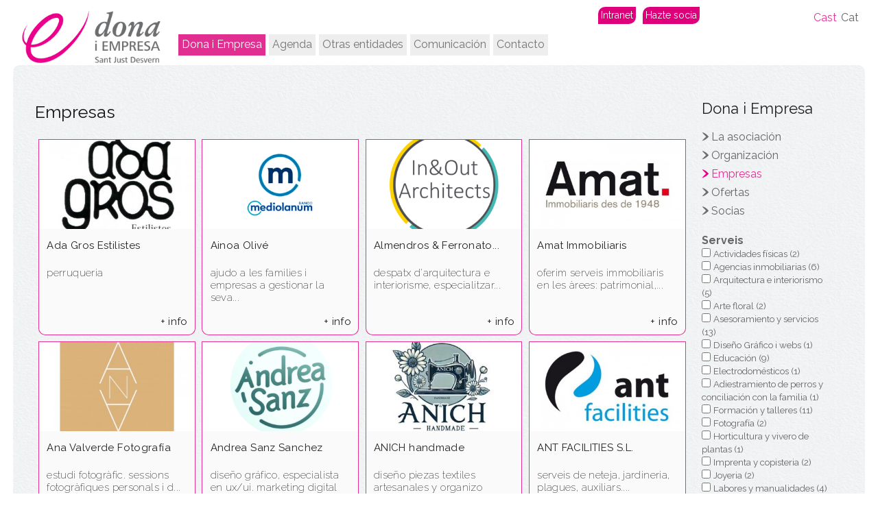

--- FILE ---
content_type: text/html; charset=utf-8
request_url: https://donaiempresa.cat/es/empreses
body_size: 14625
content:
<!DOCTYPE html>
  <!--[if IEMobile 7]><html class="no-js ie iem7" lang="es" dir="ltr"><![endif]-->
  <!--[if lte IE 6]><html class="no-js ie lt-ie9 lt-ie8 lt-ie7" lang="es" dir="ltr"><![endif]-->
  <!--[if (IE 7)&(!IEMobile)]><html class="no-js ie lt-ie9 lt-ie8" lang="es" dir="ltr"><![endif]-->
  <!--[if IE 8]><html class="no-js ie lt-ie9" lang="es" dir="ltr"><![endif]-->
  <!--[if (gte IE 9)|(gt IEMobile 7)]><html class="no-js ie" lang="es" dir="ltr" prefix="content: http://purl.org/rss/1.0/modules/content/ dc: http://purl.org/dc/terms/ foaf: http://xmlns.com/foaf/0.1/ rdfs: http://www.w3.org/2000/01/rdf-schema# sioc: http://rdfs.org/sioc/ns# sioct: http://rdfs.org/sioc/types# skos: http://www.w3.org/2004/02/skos/core# xsd: http://www.w3.org/2001/XMLSchema#"><![endif]-->
  <!--[if !IE]><!--><html class="no-js" lang="es" dir="ltr" prefix="content: http://purl.org/rss/1.0/modules/content/ dc: http://purl.org/dc/terms/ foaf: http://xmlns.com/foaf/0.1/ rdfs: http://www.w3.org/2000/01/rdf-schema# sioc: http://rdfs.org/sioc/ns# sioct: http://rdfs.org/sioc/types# skos: http://www.w3.org/2004/02/skos/core# xsd: http://www.w3.org/2001/XMLSchema#"><!--<![endif]-->
<head>
  <meta charset="utf-8" />
<link rel="shortcut icon" href="https://donaiempresa.cat/sites/default/files/donae_favicon_0.png" type="image/png" />
<link rel="profile" href="http://www.w3.org/1999/xhtml/vocab" />
<meta name="HandheldFriendly" content="true" />
<meta name="MobileOptimized" content="width" />
<meta http-equiv="cleartype" content="on" />
<link rel="apple-touch-icon-precomposed" href="https://donaiempresa.cat/sites/all/themes/custom/donae/apple-touch-icon-precomposed-114x114.png" sizes="114x114" />
<link rel="apple-touch-icon-precomposed" href="https://donaiempresa.cat/sites/all/themes/custom/donae/apple-touch-icon-precomposed-144x144.png" sizes="144x144" />
<link rel="apple-touch-icon-precomposed" href="https://donaiempresa.cat/sites/all/themes/custom/donae/apple-touch-icon-precomposed-72x72.png" sizes="72x72" />
<link rel="apple-touch-icon-precomposed" href="https://donaiempresa.cat/sites/all/themes/custom/donae/apple-touch-icon-precomposed.png" />
<meta name="description" content="Dona i Empresa és una entitat nascuda amb l’objectiu de donar valor a la dona treballadora i acompanyar a les que es plantegen la possibilitat de crear un negoci, fer-se autònomes o activar-se professionalment." />
<meta name="abstract" content="Dona i Empresa és una entitat nascuda amb l’objectiu de donar valor a la dona treballadora i acompanyar a les que es plantegen la possibilitat de crear un negoci, fer-se autònomes o activar-se professionalment." />
<meta name="keywords" content="dona, empresa, empresaria, sant just, empreses sant just, barcelona" />
<meta name="viewport" content="width=device-width" />
<meta name="generator" content="Drupal 7 (http://drupal.org)" />
<link rel="canonical" href="https://donaiempresa.cat/es/empreses" />
<link rel="shortlink" href="https://donaiempresa.cat/es/empreses" />
<meta property="og:site_name" content="Dona i Empresa Sant Just Desvern" />
<meta property="og:type" content="article" />
<meta property="og:url" content="https://donaiempresa.cat/es/empreses" />
<meta property="og:title" content="Empresas" />
<meta property="og:image" content="http://donaiempresa.cat/sites/default/files/donae_logo_0.png" />
<meta name="dcterms.title" content="Empresas" />
<meta name="dcterms.type" content="Text" />
<meta name="dcterms.format" content="text/html" />
<meta name="dcterms.identifier" content="https://donaiempresa.cat/es/empreses" />
  <title>Empresas | Dona i Empresa Sant Just Desvern</title>
  <link type="text/css" rel="stylesheet" href="https://donaiempresa.cat/sites/default/files/css/css_-rAgFqOtjZCP_e0vZmdL9VGO_S2hmOBpCTA_Iboeb8g.css" media="all" />
<link type="text/css" rel="stylesheet" href="https://donaiempresa.cat/sites/default/files/css/css_e8nOvVSX5tofqF4rZrV-gvZgxxCBWTPRYKMywElvT9Y.css" media="all" />
<link type="text/css" rel="stylesheet" href="https://donaiempresa.cat/sites/default/files/css/css_3zcn0DsXLVFCO4CBtHmXuKpVLmFcZ0hdNYkcx4MpIp4.css" media="all" />

<!--[if lte IE 8]>
<link type="text/css" rel="stylesheet" href="https://donaiempresa.cat/sites/default/files/css/css_Xn7GGHiokD-O5Xz_UPeqmS36nLfcu4lda4_UBzg3WPY.css" media="all" />
<![endif]-->
<link type="text/css" rel="stylesheet" href="https://donaiempresa.cat/sites/default/files/css/css_Z8Kg2L4j1ol1vAepFzqpkVqwNmxzo0WKc985uhtVfCs.css" media="all" />

<!--[if lte IE 8]>
<link type="text/css" rel="stylesheet" href="https://donaiempresa.cat/sites/default/files/css/css_yUZA7eF35UJeVlbRThvJZSlYoxfezjBtO8Ix72Rjm2E.css" media="all" />
<![endif]-->
  <script src="https://donaiempresa.cat/sites/default/files/js/js_0L6e1niRCA7_nYdrCCrCukU95cbZZrmYhyouzeBfPxc.js"></script>
<script src="https://donaiempresa.cat/sites/default/files/js/js_yEv7Gmhd9xDxEy-vpkTFdRiHgIGkxIw_0t26IFwOI_Q.js"></script>
<script>document.createElement( "picture" );</script>
<script src="https://donaiempresa.cat/sites/default/files/js/js_R9UbiVw2xuTUI0GZoaqMDOdX0lrZtgX-ono8RVOUEVc.js"></script>
<script src="https://donaiempresa.cat/sites/default/files/js/js_iZQ4FCEzkrP6rOZ9Ipx1n-0Hf5smPEBbq8bTlDaFq44.js"></script>
<script>(function(i,s,o,g,r,a,m){i["GoogleAnalyticsObject"]=r;i[r]=i[r]||function(){(i[r].q=i[r].q||[]).push(arguments)},i[r].l=1*new Date();a=s.createElement(o),m=s.getElementsByTagName(o)[0];a.async=1;a.src=g;m.parentNode.insertBefore(a,m)})(window,document,"script","https://www.google-analytics.com/analytics.js","ga");ga("create", "UA-52884783-1", {"cookieDomain":"auto"});ga("set", "anonymizeIp", true);ga("send", "pageview");</script>
<script src="https://donaiempresa.cat/sites/default/files/js/js_tohoW3twjd_OSPfKXmVI7MehgV6-owA0T9aRVyG2VmA.js"></script>
<script src="https://donaiempresa.cat/sites/default/files/js/js_K6JRzmWRMqnLuXUdcC1Mb4h8sdx17Cwd4BHnKsx91ns.js"></script>
<script>jQuery.extend(Drupal.settings, {"basePath":"\/","pathPrefix":"es\/","setHasJsCookie":0,"colorbox":{"opacity":"0.85","current":"{current} de {total}","previous":"\u00ab Anterior","next":"Siguiente \u00bb","close":"Cerrar","maxWidth":"98%","maxHeight":"98%","fixed":true,"mobiledetect":true,"mobiledevicewidth":"480px","file_public_path":"\/sites\/default\/files","specificPagesDefaultValue":"admin*\nimagebrowser*\nimg_assist*\nimce*\nnode\/add\/*\nnode\/*\/edit\nprint\/*\nprintpdf\/*\nsystem\/ajax\nsystem\/ajax\/*"},"better_exposed_filters":{"datepicker":false,"slider":false,"settings":[],"autosubmit":false,"views":{"socies":{"displays":{"p_empreses":{"filters":{"s":{"required":false}}}}}}},"responsive_menus":[{"selectors":[".l-region--navigation",".l-region--user"],"trigger_txt":"M","side":"left","speed":"200","media_size":"704","displace":"1","renaming":"1","onOpen":"","onClose":"","responsive_menus_style":"sidr"}],"googleanalytics":{"trackOutbound":1,"trackMailto":1,"trackDownload":1,"trackDownloadExtensions":"7z|aac|arc|arj|asf|asx|avi|bin|csv|doc(x|m)?|dot(x|m)?|exe|flv|gif|gz|gzip|hqx|jar|jpe?g|js|mp(2|3|4|e?g)|mov(ie)?|msi|msp|pdf|phps|png|ppt(x|m)?|pot(x|m)?|pps(x|m)?|ppam|sld(x|m)?|thmx|qtm?|ra(m|r)?|sea|sit|tar|tgz|torrent|txt|wav|wma|wmv|wpd|xls(x|m|b)?|xlt(x|m)|xlam|xml|z|zip","trackColorbox":1},"chosen":{"selector":"select:visible","minimum_single":20,"minimum_multiple":20,"minimum_width":200,"options":{"allow_single_deselect":false,"disable_search":false,"disable_search_threshold":0,"search_contains":false,"placeholder_text_multiple":"Choose some options","placeholder_text_single":"Choose an option","no_results_text":"No results match","inherit_select_classes":true}},"urlIsAjaxTrusted":{"\/es\/empreses":true}});</script>
</head>
<body class="html not-front not-logged-in page-empreses i18n-es section-empreses">
  <a href="#main-content" class="element-invisible element-focusable">Pasar al contenido principal</a>
    <div class="l-page">
  <header class="l-header" role="banner">
    <div class="l-branding">
      
      
        <div class="l-region l-region--branding">
    <div class="panel-pane pane-page-logo">
            <a href="/es" rel="home" id="logo" title="Inicio"><img typeof="foaf:Image" src="https://donaiempresa.cat/sites/default/files/logo_die_2x_2024.png" alt="Inicio" /></a>    </div>
  </div>
    </div>
      <div class="l-region l-region--user">
    <div class="panel-pane pane-node no-show-title clearfix">
          <h2 class="pane-title">Hazte socia</h2>
        <article about="/es/hazte-socia" typeof="sioc:Item foaf:Document" role="article" class="node node--sistema node--full node--sistema--full">
      <header>
                    <h2 class="node__title"><a href="/es/hazte-socia" rel="bookmark"></a></h2>
            <span property="dc:title" content="" class="rdf-meta element-hidden"></span>    </header>
  
  
  <div class="node__content">
    <div class="field field--name-body field--type-text-with-summary field--label-hidden"><div class="field__items"><div class="field__item even" property="content:encoded"><ul class="button-container">
<li class="pink-button"><a href="/es/user/register">Hazte socia</a></li>
<li class="pink-button"><a href="/es/user/login">Intranet</a></li>
</ul>
</div></div></div>  </div>

    </article>
    </div>
  </div>
      <div class="l-region l-region--navigation">
    <div class="panel-pane pane-menu-tree pane-menu-menu-cast no-show-title">
          <h2 class="pane-title">Menu Cast</h2>
        <div class="menu-block-wrapper menu-block-ctools-menu-menu-cast-1 menu-name-menu-menu-cast parent-mlid-0 menu-level-1">
  <ul class="menu"><li class="first expanded active-trail menu-mlid-700"><a href="/es/la-asociacion" class="active-trail">Dona i Empresa</a><ul class="menu"><li class="first leaf menu-mlid-965"><a href="/es/la-asociacion" title="">La asociación</a></li>
<li class="leaf menu-mlid-966"><a href="/es/organizacion">Organización</a></li>
<li class="leaf active-trail active menu-mlid-975"><a href="/es/empreses" title="" class="active-trail active">Empresas</a></li>
<li class="leaf menu-mlid-1120"><a href="/es/ofertes" title="">Ofertas</a></li>
<li class="last leaf menu-mlid-967"><a href="/es/socies" title="">Socias</a></li>
</ul></li>
<li class="expanded menu-mlid-977"><a href="/es/agenda" title="">Agenda</a><ul class="menu"><li class="first leaf menu-mlid-978"><a href="/es/agenda" title="">Actividades</a></li>
<li class="last leaf menu-mlid-2253"><a href="/es/croniques" title="">Cronicas</a></li>
</ul></li>
<li class="expanded menu-mlid-2508"><a href="/es/otras-entidades" title="">Otras entidades</a><ul class="menu"><li class="first leaf menu-mlid-2509"><a href="/es/altres-entitats/ajuntament-sant-just-desvern" title="">Ajuntament Sant Just Desvern</a></li>
<li class="leaf menu-mlid-21185"><a href="/es/altres-entitats/ateneu-de-sant-just-desvern" title="">Ateneu Sant Just Desvern</a></li>
<li class="leaf menu-mlid-21023"><a href="/es/que-fan/cambra-de-comerc" title="">Cambra de Comerç</a></li>
<li class="leaf menu-mlid-21250"><a href="/es/que-fan/casal-de-joves-de-sant-just-desvern" title="">Casal de Joves Sant Just Desvern</a></li>
<li class="leaf menu-mlid-21025"><a href="/es/que-fan/consell-comarcal-del-baix-llobregat" title="">Consell Comarcal del Baix Llobregat</a></li>
<li class="leaf menu-mlid-21183"><a href="/es/altres-entitats/diputacio-de-barcelona" title="">Diputación de Barcelona</a></li>
<li class="leaf menu-mlid-21215"><a href="/es/que-fan/fidem" title="">FIDEM</a></li>
<li class="leaf menu-mlid-9224"><a href="/es/que-fan/generalitat-de-catalunya" title="">Generalitat de Catalunya</a></li>
<li class="leaf menu-mlid-21254"><a href="/es/altres-entitats/la-vall-de-verc" title="">La Vall de Verç</a></li>
<li class="last leaf menu-mlid-21218"><a href="/es/que-fan/sant-just-solidari" title="">Sant Just Solidari</a></li>
</ul></li>
<li class="expanded menu-mlid-21052"><a href="/es/comunicacion" title="">Comunicación</a><ul class="menu"><li class="first leaf menu-mlid-21060"><a href="/es/comunicacio/entrevistes-socies" title="">Entrevistas a las socias</a></li>
<li class="leaf menu-mlid-21234"><a href="/es/comunicacio/noticies" title="">Noticias</a></li>
<li class="leaf menu-mlid-21062"><a href="/es/comunicacio/recull-de-premsa" title="">Prensa</a></li>
<li class="leaf menu-mlid-21061"><a href="/es/comunicacio/radio-desvern" title="">Ràdio Desvern</a></li>
<li class="last leaf menu-mlid-21063"><a href="/es/comunicacio/video" title="">Vídeo</a></li>
</ul></li>
<li class="last leaf menu-mlid-723"><a href="/es/contacto">Contacto</a></li>
</ul></div>
    </div>
  </div>
      <div class="l-region l-region--language">
    <div class="panel-pane pane-block pane-locale-language">
          <h2 class="pane-title">Idiomas</h2>
        <ul class="language-switcher-locale-url"><li class="es first active"><a href="/es/empreses" class="language-link active" xml:lang="es" hreflang="es">Cast</a></li>
<li class="ca last"><a href="/ca/empreses" class="language-link" xml:lang="ca" hreflang="ca">Cat</a></li>
</ul>    </div>
  </div>
  </header>

  <div class="l-main">
    <div class="l-content" role="main">
                  <a id="main-content"></a>
                                                <div class="panel-pane pane-page-content">
          <h2 class="pane-title">Empresas</h2>
        <div class="view view-socies view-id-socies view-display-id-p_empreses clearfix view-as-grid view-dom-id-cabc990db00c813283bf21de51eeb6e0">
        
  
  
      <div class="view-content">
        <div class="views-row views-row-1 views-row-odd views-row-first">
    

<div class="box-container">
	<a href="/es/user/12486">
	<div class="box-media">
		<div class="field-content"><img typeof="foaf:Image" src="https://donaiempresa.cat/sites/default/files/styles/logo/public/media/logos/whatsapp_image_2021-01-14_at_10.40.35.jpeg?itok=uIlyuf9J" width="350" height="200" alt="" /></div>		<div class="bg"></div>
	</div>
	<div class="box-info">
		<div class="inner">
			<div class="field-rao-social"><div class="field-content">Ada Gros Estilistes</div></div>
			<div class="field-descripcio-de-lactivitat"><div class="field-content">Perruqueria</div></div>
			<div class="info">+ info</div>
		</div>
	</div>
	<div class="box-info-overlay">
		<div class="box-media">
			<div class="field-content"><img typeof="foaf:Image" src="https://donaiempresa.cat/sites/default/files/styles/logo/public/media/logos/whatsapp_image_2021-01-14_at_10.40.35.jpeg?itok=uIlyuf9J" width="350" height="200" alt="" /></div>			<div class="bg"></div>
		</div>
		<div class="box-info">
			<div class="inner">
				<div class="field-cognoms"><div class="field-content">Ada  Gros Mestres</div></div>
				<div class="socia-small"><div class="field-content"><img typeof="foaf:Image" src="https://donaiempresa.cat/sites/default/files/styles/img_socia_petita/public/media/socies/whatsapp_image_2021-01-14_at_11.35.41.jpeg?itok=743tnXww" width="60" height="60" alt="" /></div></div>
				<div class="info">+ info</div>
			</div>
		</div>
	</div>

	</a>
</div>
  </div>
  <div class="views-row views-row-2 views-row-even">
    

<div class="box-container">
	<a href="/es/user/20479">
	<div class="box-media">
		<div class="field-content"><img typeof="foaf:Image" src="https://donaiempresa.cat/sites/default/files/styles/logo/public/media/logos/captura_de_pantalla_2025-03-17_a_les_16.17.20.png?itok=ULdW61cO" width="350" height="200" alt="" /></div>		<div class="bg"></div>
	</div>
	<div class="box-info">
		<div class="inner">
			<div class="field-rao-social"><div class="field-content">Ainoa Olivé</div></div>
			<div class="field-descripcio-de-lactivitat"><div class="field-content">Ajudo a les families i empresas a gestionar la seva...</div></div>
			<div class="info">+ info</div>
		</div>
	</div>
	<div class="box-info-overlay">
		<div class="box-media">
			<div class="field-content"><img typeof="foaf:Image" src="https://donaiempresa.cat/sites/default/files/styles/logo/public/media/logos/captura_de_pantalla_2025-03-17_a_les_16.17.20.png?itok=ULdW61cO" width="350" height="200" alt="" /></div>			<div class="bg"></div>
		</div>
		<div class="box-info">
			<div class="inner">
				<div class="field-cognoms"><div class="field-content">Ainoa Olivé Doblado</div></div>
				<div class="socia-small"><div class="field-content"><img typeof="foaf:Image" src="https://donaiempresa.cat/sites/default/files/styles/img_socia_petita/public/media/socies/captura_de_pantalla_2025-03-17_a_les_16.05.31.png?itok=te7yGzuU" width="60" height="60" alt="" /></div></div>
				<div class="info">+ info</div>
			</div>
		</div>
	</div>

	</a>
</div>
  </div>
  <div class="views-row views-row-3 views-row-odd">
    

<div class="box-container">
	<a href="/es/user/18476">
	<div class="box-media">
		<div class="field-content"><img typeof="foaf:Image" src="https://donaiempresa.cat/sites/default/files/styles/logo/public/media/logos/logo_2020-01_sin_fondo.png?itok=buG6_eVG" width="350" height="200" alt="" /></div>		<div class="bg"></div>
	</div>
	<div class="box-info">
		<div class="inner">
			<div class="field-rao-social"><div class="field-content">Almendros &amp; Ferronato...</div></div>
			<div class="field-descripcio-de-lactivitat"><div class="field-content">Despatx d&#039;arquitectura e interiorisme, especialitzar...</div></div>
			<div class="info">+ info</div>
		</div>
	</div>
	<div class="box-info-overlay">
		<div class="box-media">
			<div class="field-content"><img typeof="foaf:Image" src="https://donaiempresa.cat/sites/default/files/styles/logo/public/media/logos/logo_2020-01_sin_fondo.png?itok=buG6_eVG" width="350" height="200" alt="" /></div>			<div class="bg"></div>
		</div>
		<div class="box-info">
			<div class="inner">
				<div class="field-cognoms"><div class="field-content">Irene Almendros Diaz</div></div>
				<div class="socia-small"><div class="field-content"><img typeof="foaf:Image" src="https://donaiempresa.cat/sites/default/files/styles/img_socia_petita/public/media/socies/irene.jpg?itok=0gmG4YL6" width="60" height="60" alt="" /></div></div>
				<div class="info">+ info</div>
			</div>
		</div>
	</div>

	</a>
</div>
  </div>
  <div class="views-row views-row-4 views-row-even">
    

<div class="box-container">
	<a href="/es/user/140">
	<div class="box-media">
		<div class="field-content"><img typeof="foaf:Image" src="https://donaiempresa.cat/sites/default/files/styles/logo/public/media/logos/logo_amat_immobiliaris_retallat_0.jpg?itok=e4BQjEix" width="350" height="200" alt="" /></div>		<div class="bg"></div>
	</div>
	<div class="box-info">
		<div class="inner">
			<div class="field-rao-social"><div class="field-content">Amat Immobiliaris</div></div>
			<div class="field-descripcio-de-lactivitat"><div class="field-content">Oferim serveis immobiliaris en les àrees: Patrimonial,...</div></div>
			<div class="info">+ info</div>
		</div>
	</div>
	<div class="box-info-overlay">
		<div class="box-media">
			<div class="field-content"><img typeof="foaf:Image" src="https://donaiempresa.cat/sites/default/files/styles/logo/public/media/logos/logo_amat_immobiliaris_retallat_0.jpg?itok=e4BQjEix" width="350" height="200" alt="" /></div>			<div class="bg"></div>
		</div>
		<div class="box-info">
			<div class="inner">
				<div class="field-cognoms"><div class="field-content">Joana Amat Amigó</div></div>
				<div class="socia-small"><div class="field-content"><img typeof="foaf:Image" src="https://donaiempresa.cat/sites/default/files/styles/img_socia_petita/public/media/socies/joana_amat.jpg?itok=r7kJgpy8" width="60" height="60" alt="" /></div></div>
				<div class="info">+ info</div>
			</div>
		</div>
	</div>

	</a>
</div>
  </div>
  <div class="views-row views-row-5 views-row-odd">
    

<div class="box-container">
	<a href="/es/user/149">
	<div class="box-media">
		<div class="field-content"><img typeof="foaf:Image" src="https://donaiempresa.cat/sites/default/files/styles/logo/public/media/logos/sin_marcoamarillo_logo.jpg?itok=unU0ylDa" width="350" height="200" alt="" /></div>		<div class="bg"></div>
	</div>
	<div class="box-info">
		<div class="inner">
			<div class="field-rao-social"><div class="field-content">Ana Valverde Fotografía</div></div>
			<div class="field-descripcio-de-lactivitat"><div class="field-content">Estudi fotogràfic. Sessions fotogràfiques personals i d...</div></div>
			<div class="info">+ info</div>
		</div>
	</div>
	<div class="box-info-overlay">
		<div class="box-media">
			<div class="field-content"><img typeof="foaf:Image" src="https://donaiempresa.cat/sites/default/files/styles/logo/public/media/logos/sin_marcoamarillo_logo.jpg?itok=unU0ylDa" width="350" height="200" alt="" /></div>			<div class="bg"></div>
		</div>
		<div class="box-info">
			<div class="inner">
				<div class="field-cognoms"><div class="field-content">Ana Valverde Torrent</div></div>
				<div class="socia-small"><div class="field-content"><img typeof="foaf:Image" src="https://donaiempresa.cat/sites/default/files/styles/img_socia_petita/public/media/socies/ana_primer_plano.jpg?itok=oixsvm5l" width="60" height="60" alt="" /></div></div>
				<div class="info">+ info</div>
			</div>
		</div>
	</div>

	</a>
</div>
  </div>
  <div class="views-row views-row-6 views-row-even">
    

<div class="box-container">
	<a href="/es/user/12595">
	<div class="box-media">
		<div class="field-content"><img typeof="foaf:Image" src="https://donaiempresa.cat/sites/default/files/styles/logo/public/media/logos/1_copia.png?itok=OwX3iTAe" width="350" height="200" alt="" /></div>		<div class="bg"></div>
	</div>
	<div class="box-info">
		<div class="inner">
			<div class="field-rao-social"><div class="field-content">Andrea Sanz Sanchez</div></div>
			<div class="field-descripcio-de-lactivitat"><div class="field-content">Diseño gráfico, Especialista en UX/UI. Marketing digital y...</div></div>
			<div class="info">+ info</div>
		</div>
	</div>
	<div class="box-info-overlay">
		<div class="box-media">
			<div class="field-content"><img typeof="foaf:Image" src="https://donaiempresa.cat/sites/default/files/styles/logo/public/media/logos/1_copia.png?itok=OwX3iTAe" width="350" height="200" alt="" /></div>			<div class="bg"></div>
		</div>
		<div class="box-info">
			<div class="inner">
				<div class="field-cognoms"><div class="field-content">Andrea  Sanz Sanchez</div></div>
				<div class="socia-small"><div class="field-content"><img typeof="foaf:Image" src="https://donaiempresa.cat/sites/default/files/styles/img_socia_petita/public/media/socies/img_0457.jpg?itok=F88RSS6l" width="60" height="60" alt="" /></div></div>
				<div class="info">+ info</div>
			</div>
		</div>
	</div>

	</a>
</div>
  </div>
  <div class="views-row views-row-7 views-row-odd">
    

<div class="box-container">
	<a href="/es/user/16998">
	<div class="box-media">
		<div class="field-content"><img typeof="foaf:Image" src="https://donaiempresa.cat/sites/default/files/styles/logo/public/media/logos/logo_anich_transparente.jpg?itok=DTx9jK5z" width="350" height="200" alt="" /></div>		<div class="bg"></div>
	</div>
	<div class="box-info">
		<div class="inner">
			<div class="field-rao-social"><div class="field-content">ANICH handmade</div></div>
			<div class="field-descripcio-de-lactivitat"><div class="field-content">Diseño piezas textiles artesanales y organizo talleres...</div></div>
			<div class="info">+ info</div>
		</div>
	</div>
	<div class="box-info-overlay">
		<div class="box-media">
			<div class="field-content"><img typeof="foaf:Image" src="https://donaiempresa.cat/sites/default/files/styles/logo/public/media/logos/logo_anich_transparente.jpg?itok=DTx9jK5z" width="350" height="200" alt="" /></div>			<div class="bg"></div>
		</div>
		<div class="box-info">
			<div class="inner">
				<div class="field-cognoms"><div class="field-content">Arancha Idígoras Chaumel</div></div>
				<div class="socia-small"><div class="field-content"><img typeof="foaf:Image" src="https://donaiempresa.cat/sites/default/files/styles/img_socia_petita/public/media/socies/foto_23.05.25.jpeg?itok=__hshOs8" width="60" height="60" alt="" /></div></div>
				<div class="info">+ info</div>
			</div>
		</div>
	</div>

	</a>
</div>
  </div>
  <div class="views-row views-row-8 views-row-even">
    

<div class="box-container">
	<a href="/es/user/653">
	<div class="box-media">
		<div class="field-content"><img typeof="foaf:Image" src="https://donaiempresa.cat/sites/default/files/styles/logo/public/media/logos/logo_ant_negre-blau_0.jpg?itok=X0gOoZlr" width="350" height="200" alt="" /></div>		<div class="bg"></div>
	</div>
	<div class="box-info">
		<div class="inner">
			<div class="field-rao-social"><div class="field-content">ANT FACILITIES S.L.</div></div>
			<div class="field-descripcio-de-lactivitat"><div class="field-content">Serveis de neteja, jardineria, plagues, auxiliars....</div></div>
			<div class="info">+ info</div>
		</div>
	</div>
	<div class="box-info-overlay">
		<div class="box-media">
			<div class="field-content"><img typeof="foaf:Image" src="https://donaiempresa.cat/sites/default/files/styles/logo/public/media/logos/logo_ant_negre-blau_0.jpg?itok=X0gOoZlr" width="350" height="200" alt="" /></div>			<div class="bg"></div>
		</div>
		<div class="box-info">
			<div class="inner">
				<div class="field-cognoms"><div class="field-content">Laia Flotats Bastardas</div></div>
				<div class="socia-small"><div class="field-content"><img typeof="foaf:Image" src="https://donaiempresa.cat/sites/default/files/styles/img_socia_petita/public/media/socies/laia_22.jpg?itok=O-9uUGRI" width="60" height="60" alt="" /></div></div>
				<div class="info">+ info</div>
			</div>
		</div>
	</div>

	</a>
</div>
  </div>
  <div class="views-row views-row-9 views-row-odd">
    

<div class="box-container">
	<a href="/es/user/14743">
	<div class="box-media">
		<div class="field-content"><img typeof="foaf:Image" src="https://donaiempresa.cat/sites/default/files/styles/logo/public/media/logos/arian_logo_2013-small_0.jpeg?itok=hHQijJYN" width="350" height="200" alt="" /></div>		<div class="bg"></div>
	</div>
	<div class="box-info">
		<div class="inner">
			<div class="field-rao-social"><div class="field-content">Arian International Projects</div></div>
			<div class="field-descripcio-de-lactivitat"><div class="field-content">Consultoria estratégica</div></div>
			<div class="info">+ info</div>
		</div>
	</div>
	<div class="box-info-overlay">
		<div class="box-media">
			<div class="field-content"><img typeof="foaf:Image" src="https://donaiempresa.cat/sites/default/files/styles/logo/public/media/logos/arian_logo_2013-small_0.jpeg?itok=hHQijJYN" width="350" height="200" alt="" /></div>			<div class="bg"></div>
		</div>
		<div class="box-info">
			<div class="inner">
				<div class="field-cognoms"><div class="field-content">Maria Jose Borreguero Figols</div></div>
				<div class="socia-small"><div class="field-content"><img typeof="foaf:Image" src="https://donaiempresa.cat/sites/default/files/styles/img_socia_petita/public/media/socies/foto_oferta_0.jpg?itok=nO__nINF" width="60" height="60" alt="" /></div></div>
				<div class="info">+ info</div>
			</div>
		</div>
	</div>

	</a>
</div>
  </div>
  <div class="views-row views-row-10 views-row-even">
    

<div class="box-container">
	<a href="/es/user/11897">
	<div class="box-media">
		<div class="field-content"><img typeof="foaf:Image" src="https://donaiempresa.cat/sites/default/files/styles/logo/public/media/logos/arrels.jpg?itok=iTjNR4qq" width="350" height="200" alt="" /></div>		<div class="bg"></div>
	</div>
	<div class="box-info">
		<div class="inner">
			<div class="field-rao-social"><div class="field-content">ARRELS Perruqueria</div></div>
			<div class="field-descripcio-de-lactivitat"><div class="field-content">A perruqueria Arrels disposem de les tècniques més...</div></div>
			<div class="info">+ info</div>
		</div>
	</div>
	<div class="box-info-overlay">
		<div class="box-media">
			<div class="field-content"><img typeof="foaf:Image" src="https://donaiempresa.cat/sites/default/files/styles/logo/public/media/logos/arrels.jpg?itok=iTjNR4qq" width="350" height="200" alt="" /></div>			<div class="bg"></div>
		</div>
		<div class="box-info">
			<div class="inner">
				<div class="field-cognoms"><div class="field-content">Angie Sánchez Perea </div></div>
				<div class="socia-small"><div class="field-content"><img typeof="foaf:Image" src="https://donaiempresa.cat/sites/default/files/styles/img_socia_petita/public/media/socies/img-20200923-wa0006.jpg?itok=1DO1ZXNM" width="60" height="60" alt="" /></div></div>
				<div class="info">+ info</div>
			</div>
		</div>
	</div>

	</a>
</div>
  </div>
  <div class="views-row views-row-11 views-row-odd">
    

<div class="box-container">
	<a href="/es/user/10651">
	<div class="box-media">
		<div class="field-content"><img typeof="foaf:Image" src="https://donaiempresa.cat/sites/default/files/styles/logo/public/media/logos/img_20200206_115757_resized_20200206_115952699_0.jpg?itok=Z-y12ocv" width="350" height="200" alt="" /></div>		<div class="bg"></div>
	</div>
	<div class="box-info">
		<div class="inner">
			<div class="field-rao-social"><div class="field-content">BUFETE MARIA CERVANTES</div></div>
			<div class="field-descripcio-de-lactivitat"><div class="field-content">ADMINISTRADORA DE FINCAS Y ABOGADO</div></div>
			<div class="info">+ info</div>
		</div>
	</div>
	<div class="box-info-overlay">
		<div class="box-media">
			<div class="field-content"><img typeof="foaf:Image" src="https://donaiempresa.cat/sites/default/files/styles/logo/public/media/logos/img_20200206_115757_resized_20200206_115952699_0.jpg?itok=Z-y12ocv" width="350" height="200" alt="" /></div>			<div class="bg"></div>
		</div>
		<div class="box-info">
			<div class="inner">
				<div class="field-cognoms"><div class="field-content">Maria Cervantes Cervantes</div></div>
				<div class="socia-small"><div class="field-content"><img typeof="foaf:Image" src="https://donaiempresa.cat/sites/default/files/styles/img_socia_petita/public/default_images/usr_0.png?itok=7GCQ2YU_" width="60" height="60" alt="" /></div></div>
				<div class="info">+ info</div>
			</div>
		</div>
	</div>

	</a>
</div>
  </div>
  <div class="views-row views-row-12 views-row-even">
    

<div class="box-container">
	<a href="/es/user/19754">
	<div class="box-media">
		<div class="field-content"><img typeof="foaf:Image" src="https://donaiempresa.cat/sites/default/files/styles/logo/public/media/logos/mida_post_insta_2.png?itok=0pGV7nDK" width="350" height="200" alt="" /></div>		<div class="bg"></div>
	</div>
	<div class="box-info">
		<div class="inner">
			<div class="field-rao-social"><div class="field-content">Centra&#039;t by Roser</div></div>
			<div class="field-descripcio-de-lactivitat"><div class="field-content">Salut emocional i benestar mental. </div></div>
			<div class="info">+ info</div>
		</div>
	</div>
	<div class="box-info-overlay">
		<div class="box-media">
			<div class="field-content"><img typeof="foaf:Image" src="https://donaiempresa.cat/sites/default/files/styles/logo/public/media/logos/mida_post_insta_2.png?itok=0pGV7nDK" width="350" height="200" alt="" /></div>			<div class="bg"></div>
		</div>
		<div class="box-info">
			<div class="inner">
				<div class="field-cognoms"><div class="field-content">Roser Bosch i Darné</div></div>
				<div class="socia-small"><div class="field-content"><img typeof="foaf:Image" src="https://donaiempresa.cat/sites/default/files/styles/img_socia_petita/public/media/socies/whatsapp_image_2024-10-30_at_10.29.22.jpeg?itok=fXqp36q-" width="60" height="60" alt="" /></div></div>
				<div class="info">+ info</div>
			</div>
		</div>
	</div>

	</a>
</div>
  </div>
  <div class="views-row views-row-13 views-row-odd">
    

<div class="box-container">
	<a href="/es/user/10737">
	<div class="box-media">
		<div class="field-content"><img typeof="foaf:Image" src="https://donaiempresa.cat/sites/default/files/styles/logo/public/media/logos/logo_bristol.png?itok=gjezu8eb" width="350" height="200" alt="" /></div>		<div class="bg"></div>
	</div>
	<div class="box-info">
		<div class="inner">
			<div class="field-rao-social"><div class="field-content">Centre de Formació Bristol, SL</div></div>
			<div class="field-descripcio-de-lactivitat"><div class="field-content">Acadèmia d&#039;idiomes</div></div>
			<div class="info">+ info</div>
		</div>
	</div>
	<div class="box-info-overlay">
		<div class="box-media">
			<div class="field-content"><img typeof="foaf:Image" src="https://donaiempresa.cat/sites/default/files/styles/logo/public/media/logos/logo_bristol.png?itok=gjezu8eb" width="350" height="200" alt="" /></div>			<div class="bg"></div>
		</div>
		<div class="box-info">
			<div class="inner">
				<div class="field-cognoms"><div class="field-content">Alicia Flames Roncal</div></div>
				<div class="socia-small"><div class="field-content"><img typeof="foaf:Image" src="https://donaiempresa.cat/sites/default/files/styles/img_socia_petita/public/media/socies/img_6015.jpg?itok=IpRkjGSR" width="60" height="60" alt="" /></div></div>
				<div class="info">+ info</div>
			</div>
		</div>
	</div>

	</a>
</div>
  </div>
  <div class="views-row views-row-14 views-row-even">
    

<div class="box-container">
	<a href="/es/user/130">
	<div class="box-media">
		<div class="field-content"><img typeof="foaf:Image" src="https://donaiempresa.cat/sites/default/files/styles/logo/public/media/logos/logo-centre-veterinari-sant-just.jpg?itok=XziEVnNp" width="350" height="200" alt="" /></div>		<div class="bg"></div>
	</div>
	<div class="box-info">
		<div class="inner">
			<div class="field-rao-social"><div class="field-content">Centre Veterinari Sant Just</div></div>
			<div class="field-descripcio-de-lactivitat"><div class="field-content">Intentem curar, cuidar i mimar els animalons, i... a...</div></div>
			<div class="info">+ info</div>
		</div>
	</div>
	<div class="box-info-overlay">
		<div class="box-media">
			<div class="field-content"><img typeof="foaf:Image" src="https://donaiempresa.cat/sites/default/files/styles/logo/public/media/logos/logo-centre-veterinari-sant-just.jpg?itok=XziEVnNp" width="350" height="200" alt="" /></div>			<div class="bg"></div>
		</div>
		<div class="box-info">
			<div class="inner">
				<div class="field-cognoms"><div class="field-content">Sònia Moreno Herraiz</div></div>
				<div class="socia-small"><div class="field-content"><img typeof="foaf:Image" src="https://donaiempresa.cat/sites/default/files/styles/img_socia_petita/public/media/socies/sonia_taxi_2.jpg?itok=93h0hhKr" width="60" height="60" alt="" /></div></div>
				<div class="info">+ info</div>
			</div>
		</div>
	</div>

	</a>
</div>
  </div>
  <div class="views-row views-row-15 views-row-odd">
    

<div class="box-container">
	<a href="/es/user/777">
	<div class="box-media">
		<div class="field-content"><img typeof="foaf:Image" src="https://donaiempresa.cat/sites/default/files/styles/logo/public/media/logos/logo_web_2.jpg?itok=EpYTNb4K" width="350" height="200" alt="" /></div>		<div class="bg"></div>
	</div>
	<div class="box-info">
		<div class="inner">
			<div class="field-rao-social"><div class="field-content">Clara Micolau Bel</div></div>
			<div class="field-descripcio-de-lactivitat"><div class="field-content">Advocada: civil, Matrimonial, Mercantil, Fiscal i comptable...</div></div>
			<div class="info">+ info</div>
		</div>
	</div>
	<div class="box-info-overlay">
		<div class="box-media">
			<div class="field-content"><img typeof="foaf:Image" src="https://donaiempresa.cat/sites/default/files/styles/logo/public/media/logos/logo_web_2.jpg?itok=EpYTNb4K" width="350" height="200" alt="" /></div>			<div class="bg"></div>
		</div>
		<div class="box-info">
			<div class="inner">
				<div class="field-cognoms"><div class="field-content">Clara Micolau Bel</div></div>
				<div class="socia-small"><div class="field-content"><img typeof="foaf:Image" src="https://donaiempresa.cat/sites/default/files/styles/img_socia_petita/public/media/socies/clara_micolau.jpg?itok=umobF5Q1" width="60" height="60" alt="" /></div></div>
				<div class="info">+ info</div>
			</div>
		</div>
	</div>

	</a>
</div>
  </div>
  <div class="views-row views-row-16 views-row-even">
    

<div class="box-container">
	<a href="/es/user/1689">
	<div class="box-media">
		<div class="field-content"><img typeof="foaf:Image" src="https://donaiempresa.cat/sites/default/files/styles/logo/public/media/logos/logo_quadrat_0.jpg?itok=thFVFhQF" width="350" height="200" alt="" /></div>		<div class="bg"></div>
	</div>
	<div class="box-info">
		<div class="inner">
			<div class="field-rao-social"><div class="field-content">COLET-MORÉ ASSOCIATS</div></div>
			<div class="field-descripcio-de-lactivitat"><div class="field-content">Agència d&#039;assegurances especialista en assegurances...</div></div>
			<div class="info">+ info</div>
		</div>
	</div>
	<div class="box-info-overlay">
		<div class="box-media">
			<div class="field-content"><img typeof="foaf:Image" src="https://donaiempresa.cat/sites/default/files/styles/logo/public/media/logos/logo_quadrat_0.jpg?itok=thFVFhQF" width="350" height="200" alt="" /></div>			<div class="bg"></div>
		</div>
		<div class="box-info">
			<div class="inner">
				<div class="field-cognoms"><div class="field-content">Núria Moré Nunell</div></div>
				<div class="socia-small"><div class="field-content"><img typeof="foaf:Image" src="https://donaiempresa.cat/sites/default/files/styles/img_socia_petita/public/media/socies/nuria_0.jpg?itok=l74Ap7AA" width="60" height="60" alt="" /></div></div>
				<div class="info">+ info</div>
			</div>
		</div>
	</div>

	</a>
</div>
  </div>
  <div class="views-row views-row-17 views-row-odd">
    

<div class="box-container">
	<a href="/es/user/163">
	<div class="box-media">
		<div class="field-content"><img typeof="foaf:Image" src="https://donaiempresa.cat/sites/default/files/styles/logo/public/media/logos/logo-copiflash-petit.jpg?itok=r_DvmAhu" width="350" height="200" alt="" /></div>		<div class="bg"></div>
	</div>
	<div class="box-info">
		<div class="inner">
			<div class="field-rao-social"><div class="field-content">COPIFLASH</div></div>
			<div class="field-descripcio-de-lactivitat"><div class="field-content">Copisteria</div></div>
			<div class="info">+ info</div>
		</div>
	</div>
	<div class="box-info-overlay">
		<div class="box-media">
			<div class="field-content"><img typeof="foaf:Image" src="https://donaiempresa.cat/sites/default/files/styles/logo/public/media/logos/logo-copiflash-petit.jpg?itok=r_DvmAhu" width="350" height="200" alt="" /></div>			<div class="bg"></div>
		</div>
		<div class="box-info">
			<div class="inner">
				<div class="field-cognoms"><div class="field-content">Gema Rivera Nevado</div></div>
				<div class="socia-small"><div class="field-content"><img typeof="foaf:Image" src="https://donaiempresa.cat/sites/default/files/styles/img_socia_petita/public/media/socies/gema_copiflash.jpg?itok=stc9ESmA" width="60" height="60" alt="" /></div></div>
				<div class="info">+ info</div>
			</div>
		</div>
	</div>

	</a>
</div>
  </div>
  <div class="views-row views-row-18 views-row-even">
    

<div class="box-container">
	<a href="/es/user/1885">
	<div class="box-media">
		<div class="field-content"><img typeof="foaf:Image" src="https://donaiempresa.cat/sites/default/files/styles/logo/public/media/logos/image_0.jpg?itok=SQHQsEFI" width="350" height="200" alt="" /></div>		<div class="bg"></div>
	</div>
	<div class="box-info">
		<div class="inner">
			<div class="field-rao-social"><div class="field-content">Coses Bones S.L.</div></div>
			<div class="field-descripcio-de-lactivitat"><div class="field-content"></div></div>
			<div class="info">+ info</div>
		</div>
	</div>
	<div class="box-info-overlay">
		<div class="box-media">
			<div class="field-content"><img typeof="foaf:Image" src="https://donaiempresa.cat/sites/default/files/styles/logo/public/media/logos/image_0.jpg?itok=SQHQsEFI" width="350" height="200" alt="" /></div>			<div class="bg"></div>
		</div>
		<div class="box-info">
			<div class="inner">
				<div class="field-cognoms"><div class="field-content">Carme Rodrigo</div></div>
				<div class="socia-small"><div class="field-content"><img typeof="foaf:Image" src="https://donaiempresa.cat/sites/default/files/styles/img_socia_petita/public/media/socies/img-20160101-wa0008-1_0.jpg?itok=tCb5KtMc" width="60" height="60" alt="" /></div></div>
				<div class="info">+ info</div>
			</div>
		</div>
	</div>

	</a>
</div>
  </div>
  <div class="views-row views-row-19 views-row-odd">
    

<div class="box-container">
	<a href="/es/user/142">
	<div class="box-media">
		<div class="field-content"><img typeof="foaf:Image" src="https://donaiempresa.cat/sites/default/files/styles/logo/public/media/logos/logo_cuina_miracle.jpg?itok=agLcZjS8" width="350" height="200" alt="" /></div>		<div class="bg"></div>
	</div>
	<div class="box-info">
		<div class="inner">
			<div class="field-rao-social"><div class="field-content">CUINA MIRACLE, S. L.</div></div>
			<div class="field-descripcio-de-lactivitat"><div class="field-content">Menjar casolà per emportar, menú diari, càterings per a...</div></div>
			<div class="info">+ info</div>
		</div>
	</div>
	<div class="box-info-overlay">
		<div class="box-media">
			<div class="field-content"><img typeof="foaf:Image" src="https://donaiempresa.cat/sites/default/files/styles/logo/public/media/logos/logo_cuina_miracle.jpg?itok=agLcZjS8" width="350" height="200" alt="" /></div>			<div class="bg"></div>
		</div>
		<div class="box-info">
			<div class="inner">
				<div class="field-cognoms"><div class="field-content">Miracle  Serra</div></div>
				<div class="socia-small"><div class="field-content"><img typeof="foaf:Image" src="https://donaiempresa.cat/sites/default/files/styles/img_socia_petita/public/media/socies/cuina_miracle_imatge_miracle_i_joan.jpeg?itok=z-VdLGvr" width="60" height="60" alt="" /></div></div>
				<div class="info">+ info</div>
			</div>
		</div>
	</div>

	</a>
</div>
  </div>
  <div class="views-row views-row-20 views-row-even">
    

<div class="box-container">
	<a href="/es/user/7370">
	<div class="box-media">
		<div class="field-content"><img typeof="foaf:Image" src="https://donaiempresa.cat/sites/default/files/styles/logo/public/media/logos/logo_la_del_negocio-04.png?itok=wfzAyE8H" width="350" height="200" alt="" /></div>		<div class="bg"></div>
	</div>
	<div class="box-info">
		<div class="inner">
			<div class="field-rao-social"><div class="field-content">Cynthia González Sánchez</div></div>
			<div class="field-descripcio-de-lactivitat"><div class="field-content">Coach en mentalidad, marketing, IA y estrategias de...</div></div>
			<div class="info">+ info</div>
		</div>
	</div>
	<div class="box-info-overlay">
		<div class="box-media">
			<div class="field-content"><img typeof="foaf:Image" src="https://donaiempresa.cat/sites/default/files/styles/logo/public/media/logos/logo_la_del_negocio-04.png?itok=wfzAyE8H" width="350" height="200" alt="" /></div>			<div class="bg"></div>
		</div>
		<div class="box-info">
			<div class="inner">
				<div class="field-cognoms"><div class="field-content">Cynthia González Sánchez</div></div>
				<div class="socia-small"><div class="field-content"><img typeof="foaf:Image" src="https://donaiempresa.cat/sites/default/files/styles/img_socia_petita/public/media/socies/cynthia_55_copia.jpg?itok=GEg_NpSU" width="60" height="60" alt="" /></div></div>
				<div class="info">+ info</div>
			</div>
		</div>
	</div>

	</a>
</div>
  </div>
  <div class="views-row views-row-21 views-row-odd">
    

<div class="box-container">
	<a href="/es/user/20219">
	<div class="box-media">
		<div class="field-content"><img typeof="foaf:Image" src="https://donaiempresa.cat/sites/default/files/styles/logo/public/media/logos/ina.jpg?itok=2WG4en8T" width="350" height="200" alt="" /></div>		<div class="bg"></div>
	</div>
	<div class="box-info">
		<div class="inner">
			<div class="field-rao-social"><div class="field-content">Deisy Patricia Gonzalez Figueredo</div></div>
			<div class="field-descripcio-de-lactivitat"><div class="field-content"></div></div>
			<div class="info">+ info</div>
		</div>
	</div>
	<div class="box-info-overlay">
		<div class="box-media">
			<div class="field-content"><img typeof="foaf:Image" src="https://donaiempresa.cat/sites/default/files/styles/logo/public/media/logos/ina.jpg?itok=2WG4en8T" width="350" height="200" alt="" /></div>			<div class="bg"></div>
		</div>
		<div class="box-info">
			<div class="inner">
				<div class="field-cognoms"><div class="field-content">Deisy Patricia Gonzalez Figueredo </div></div>
				<div class="socia-small"><div class="field-content"><img typeof="foaf:Image" src="https://donaiempresa.cat/sites/default/files/styles/img_socia_petita/public/media/socies/deisy_foto_0.jpg?itok=lsBDWzTh" width="60" height="60" alt="" /></div></div>
				<div class="info">+ info</div>
			</div>
		</div>
	</div>

	</a>
</div>
  </div>
  <div class="views-row views-row-22 views-row-even">
    

<div class="box-container">
	<a href="/es/user/1741">
	<div class="box-media">
		<div class="field-content"><img typeof="foaf:Image" src="https://donaiempresa.cat/sites/default/files/styles/logo/public/media/logos/logo-big-orange.jpg?itok=AWdi5HRa" width="350" height="200" alt="" /></div>		<div class="bg"></div>
	</div>
	<div class="box-info">
		<div class="inner">
			<div class="field-rao-social"><div class="field-content">Désirée Slauka Triler Trujillo</div></div>
			<div class="field-descripcio-de-lactivitat"><div class="field-content">Violència masclista,dret penal, accidents, divorcis,...</div></div>
			<div class="info">+ info</div>
		</div>
	</div>
	<div class="box-info-overlay">
		<div class="box-media">
			<div class="field-content"><img typeof="foaf:Image" src="https://donaiempresa.cat/sites/default/files/styles/logo/public/media/logos/logo-big-orange.jpg?itok=AWdi5HRa" width="350" height="200" alt="" /></div>			<div class="bg"></div>
		</div>
		<div class="box-info">
			<div class="inner">
				<div class="field-cognoms"><div class="field-content">Désirée Slauka Triler Trujillo</div></div>
				<div class="socia-small"><div class="field-content"><img typeof="foaf:Image" src="https://donaiempresa.cat/sites/default/files/styles/img_socia_petita/public/media/socies/1_jpg.jpg?itok=2vht4pqa" width="60" height="60" alt="" /></div></div>
				<div class="info">+ info</div>
			</div>
		</div>
	</div>

	</a>
</div>
  </div>
  <div class="views-row views-row-23 views-row-odd">
    

<div class="box-container">
	<a href="/es/user/3511">
	<div class="box-media">
		<div class="field-content"><img typeof="foaf:Image" src="https://donaiempresa.cat/sites/default/files/styles/logo/public/media/logos/logo_eina_80x50.jpg?itok=v6UQnMuJ" width="350" height="200" alt="" /></div>		<div class="bg"></div>
	</div>
	<div class="box-info">
		<div class="inner">
			<div class="field-rao-social"><div class="field-content">EINA estrategia i negoci</div></div>
			<div class="field-descripcio-de-lactivitat"><div class="field-content">EINA vol fer de far de la vostra empresa: col·laborant,...</div></div>
			<div class="info">+ info</div>
		</div>
	</div>
	<div class="box-info-overlay">
		<div class="box-media">
			<div class="field-content"><img typeof="foaf:Image" src="https://donaiempresa.cat/sites/default/files/styles/logo/public/media/logos/logo_eina_80x50.jpg?itok=v6UQnMuJ" width="350" height="200" alt="" /></div>			<div class="bg"></div>
		</div>
		<div class="box-info">
			<div class="inner">
				<div class="field-cognoms"><div class="field-content">Anna  Torrella Reñé</div></div>
				<div class="socia-small"><div class="field-content"><img typeof="foaf:Image" src="https://donaiempresa.cat/sites/default/files/styles/img_socia_petita/public/media/socies/p1140260.jpg?itok=fgM2Iej7" width="60" height="60" alt="" /></div></div>
				<div class="info">+ info</div>
			</div>
		</div>
	</div>

	</a>
</div>
  </div>
  <div class="views-row views-row-24 views-row-even">
    

<div class="box-container">
	<a href="/es/user/2123">
	<div class="box-media">
		<div class="field-content"><img typeof="foaf:Image" src="https://donaiempresa.cat/sites/default/files/styles/logo/public/media/logos/34001075_1.jpg?itok=aZeaa1Gg" width="350" height="200" alt="" /></div>		<div class="bg"></div>
	</div>
	<div class="box-info">
		<div class="inner">
			<div class="field-rao-social"><div class="field-content">Electrodomèstics A. Murciano /...</div></div>
			<div class="field-descripcio-de-lactivitat"><div class="field-content">Venta y reparación de electrodomésticos, fabricación propia...</div></div>
			<div class="info">+ info</div>
		</div>
	</div>
	<div class="box-info-overlay">
		<div class="box-media">
			<div class="field-content"><img typeof="foaf:Image" src="https://donaiempresa.cat/sites/default/files/styles/logo/public/media/logos/34001075_1.jpg?itok=aZeaa1Gg" width="350" height="200" alt="" /></div>			<div class="bg"></div>
		</div>
		<div class="box-info">
			<div class="inner">
				<div class="field-cognoms"><div class="field-content">Carmen Zurita Fuentes</div></div>
				<div class="socia-small"><div class="field-content"><img typeof="foaf:Image" src="https://donaiempresa.cat/sites/default/files/styles/img_socia_petita/public/media/socies/img_20141128_150604.jpg?itok=tr3gUatA" width="60" height="60" alt="" /></div></div>
				<div class="info">+ info</div>
			</div>
		</div>
	</div>

	</a>
</div>
  </div>
  <div class="views-row views-row-25 views-row-odd">
    

<div class="box-container">
	<a href="/es/user/2860">
	<div class="box-media">
		<div class="field-content"><img typeof="foaf:Image" src="https://donaiempresa.cat/sites/default/files/styles/logo/public/media/logos/logo_esthetic_0.jpg?itok=M8MGZIRl" width="350" height="200" alt="" /></div>		<div class="bg"></div>
	</div>
	<div class="box-info">
		<div class="inner">
			<div class="field-rao-social"><div class="field-content">ENDOMAX MEDICAL SLP</div></div>
			<div class="field-descripcio-de-lactivitat"><div class="field-content">Medicina estética, nutrición, salud y bienestar</div></div>
			<div class="info">+ info</div>
		</div>
	</div>
	<div class="box-info-overlay">
		<div class="box-media">
			<div class="field-content"><img typeof="foaf:Image" src="https://donaiempresa.cat/sites/default/files/styles/logo/public/media/logos/logo_esthetic_0.jpg?itok=M8MGZIRl" width="350" height="200" alt="" /></div>			<div class="bg"></div>
		</div>
		<div class="box-info">
			<div class="inner">
				<div class="field-cognoms"><div class="field-content">Ana María Molina Lacasa</div></div>
				<div class="socia-small"><div class="field-content"><img typeof="foaf:Image" src="https://donaiempresa.cat/sites/default/files/styles/img_socia_petita/public/media/socies/dra-molina.jpg?itok=r1OD5EwG" width="60" height="60" alt="" /></div></div>
				<div class="info">+ info</div>
			</div>
		</div>
	</div>

	</a>
</div>
  </div>
  <div class="views-row views-row-26 views-row-even">
    

<div class="box-container">
	<a href="/es/user/15836">
	<div class="box-media">
		<div class="field-content"><img typeof="foaf:Image" src="https://donaiempresa.cat/sites/default/files/styles/logo/public/media/logos/logo_guirigall-1.png?itok=KUFiuRVy" width="350" height="200" alt="" /></div>		<div class="bg"></div>
	</div>
	<div class="box-info">
		<div class="inner">
			<div class="field-rao-social"><div class="field-content">Escola Bressol El Guirigall </div></div>
			<div class="field-descripcio-de-lactivitat"><div class="field-content">L’escola bressol El Guirigall sempre ha sigut un referent...</div></div>
			<div class="info">+ info</div>
		</div>
	</div>
	<div class="box-info-overlay">
		<div class="box-media">
			<div class="field-content"><img typeof="foaf:Image" src="https://donaiempresa.cat/sites/default/files/styles/logo/public/media/logos/logo_guirigall-1.png?itok=KUFiuRVy" width="350" height="200" alt="" /></div>			<div class="bg"></div>
		</div>
		<div class="box-info">
			<div class="inner">
				<div class="field-cognoms"><div class="field-content">M Teresa  Cristóbal Piñana</div></div>
				<div class="socia-small"><div class="field-content"><img typeof="foaf:Image" src="https://donaiempresa.cat/sites/default/files/styles/img_socia_petita/public/media/socies/teresa_cristobal.jpg?itok=cZW5CLnX" width="60" height="60" alt="" /></div></div>
				<div class="info">+ info</div>
			</div>
		</div>
	</div>

	</a>
</div>
  </div>
  <div class="views-row views-row-27 views-row-odd">
    

<div class="box-container">
	<a href="/es/user/20594">
	<div class="box-media">
		<div class="field-content"><img typeof="foaf:Image" src="https://donaiempresa.cat/sites/default/files/styles/logo/public/media/logos/ese.jpeg?itok=fDPz4kXz" width="350" height="200" alt="" /></div>		<div class="bg"></div>
	</div>
	<div class="box-info">
		<div class="inner">
			<div class="field-rao-social"><div class="field-content">Ese by Events3 Elisabeth Soler...</div></div>
			<div class="field-descripcio-de-lactivitat"><div class="field-content">Articles per la llar, productes hand made, lavanda, sabons...</div></div>
			<div class="info">+ info</div>
		</div>
	</div>
	<div class="box-info-overlay">
		<div class="box-media">
			<div class="field-content"><img typeof="foaf:Image" src="https://donaiempresa.cat/sites/default/files/styles/logo/public/media/logos/ese.jpeg?itok=fDPz4kXz" width="350" height="200" alt="" /></div>			<div class="bg"></div>
		</div>
		<div class="box-info">
			<div class="inner">
				<div class="field-cognoms"><div class="field-content">Elisabeth  Soler Weisel </div></div>
				<div class="socia-small"><div class="field-content"><img typeof="foaf:Image" src="https://donaiempresa.cat/sites/default/files/styles/img_socia_petita/public/media/socies/inbound8561275722819270267.jpg?itok=ry8bwcG9" width="60" height="60" alt="" /></div></div>
				<div class="info">+ info</div>
			</div>
		</div>
	</div>

	</a>
</div>
  </div>
  <div class="views-row views-row-28 views-row-even">
    

<div class="box-container">
	<a href="/es/user/9951">
	<div class="box-media">
		<div class="field-content"><img typeof="foaf:Image" src="https://donaiempresa.cat/sites/default/files/styles/logo/public/media/logos/logo_con_margen.jpg?itok=7cCJB9Xt" width="350" height="200" alt="" /></div>		<div class="bg"></div>
	</div>
	<div class="box-info">
		<div class="inner">
			<div class="field-rao-social"><div class="field-content">Espai Tangram</div></div>
			<div class="field-descripcio-de-lactivitat"><div class="field-content">ARQUITECTURA</div></div>
			<div class="info">+ info</div>
		</div>
	</div>
	<div class="box-info-overlay">
		<div class="box-media">
			<div class="field-content"><img typeof="foaf:Image" src="https://donaiempresa.cat/sites/default/files/styles/logo/public/media/logos/logo_con_margen.jpg?itok=7cCJB9Xt" width="350" height="200" alt="" /></div>			<div class="bg"></div>
		</div>
		<div class="box-info">
			<div class="inner">
				<div class="field-cognoms"><div class="field-content">Alejandra Sueta</div></div>
				<div class="socia-small"><div class="field-content"><img typeof="foaf:Image" src="https://donaiempresa.cat/sites/default/files/styles/img_socia_petita/public/media/socies/yo_0.jpg?itok=xgegVELz" width="60" height="60" alt="" /></div></div>
				<div class="info">+ info</div>
			</div>
		</div>
	</div>

	</a>
</div>
  </div>
  <div class="views-row views-row-29 views-row-odd">
    

<div class="box-container">
	<a href="/es/user/1994">
	<div class="box-media">
		<div class="field-content"><img typeof="foaf:Image" src="https://donaiempresa.cat/sites/default/files/styles/logo/public/media/logos/logojpg.jpg?itok=TaXHBNNG" width="350" height="200" alt="" /></div>		<div class="bg"></div>
	</div>
	<div class="box-info">
		<div class="inner">
			<div class="field-rao-social"><div class="field-content">ESPAI TANGRAM</div></div>
			<div class="field-descripcio-de-lactivitat"><div class="field-content">arquitectura, interiorisme i disseny</div></div>
			<div class="info">+ info</div>
		</div>
	</div>
	<div class="box-info-overlay">
		<div class="box-media">
			<div class="field-content"><img typeof="foaf:Image" src="https://donaiempresa.cat/sites/default/files/styles/logo/public/media/logos/logojpg.jpg?itok=TaXHBNNG" width="350" height="200" alt="" /></div>			<div class="bg"></div>
		</div>
		<div class="box-info">
			<div class="inner">
				<div class="field-cognoms"><div class="field-content">Elena Barambio Buisan</div></div>
				<div class="socia-small"><div class="field-content"><img typeof="foaf:Image" src="https://donaiempresa.cat/sites/default/files/styles/img_socia_petita/public/media/socies/me2.jpg?itok=to-QyMmq" width="60" height="60" alt="" /></div></div>
				<div class="info">+ info</div>
			</div>
		</div>
	</div>

	</a>
</div>
  </div>
  <div class="views-row views-row-30 views-row-even">
    

<div class="box-container">
	<a href="/es/user/14117">
	<div class="box-media">
		<div class="field-content"><img typeof="foaf:Image" src="https://donaiempresa.cat/sites/default/files/styles/logo/public/media/logos/logo_firma_0.jpg?itok=TcxW3MoO" width="350" height="200" alt="" /></div>		<div class="bg"></div>
	</div>
	<div class="box-info">
		<div class="inner">
			<div class="field-rao-social"><div class="field-content">FATIMA REINA</div></div>
			<div class="field-descripcio-de-lactivitat"><div class="field-content">Servicios Inmobiliarios, Api, Gestión de Ventas  y Compras...</div></div>
			<div class="info">+ info</div>
		</div>
	</div>
	<div class="box-info-overlay">
		<div class="box-media">
			<div class="field-content"><img typeof="foaf:Image" src="https://donaiempresa.cat/sites/default/files/styles/logo/public/media/logos/logo_firma_0.jpg?itok=TcxW3MoO" width="350" height="200" alt="" /></div>			<div class="bg"></div>
		</div>
		<div class="box-info">
			<div class="inner">
				<div class="field-cognoms"><div class="field-content">Fátima Reina Capitan</div></div>
				<div class="socia-small"><div class="field-content"><img typeof="foaf:Image" src="https://donaiempresa.cat/sites/default/files/styles/img_socia_petita/public/media/socies/bc3567ed-2e1e-41a4-9957-a0ce4f64a44e.jpg?itok=_HapxWCc" width="60" height="60" alt="" /></div></div>
				<div class="info">+ info</div>
			</div>
		</div>
	</div>

	</a>
</div>
  </div>
  <div class="views-row views-row-31 views-row-odd">
    

<div class="box-container">
	<a href="/es/user/13270">
	<div class="box-media">
		<div class="field-content"><img typeof="foaf:Image" src="https://donaiempresa.cat/sites/default/files/styles/logo/public/media/logos/img_20210201_234154_256.jpg?itok=JXUWyOU5" width="350" height="200" alt="" /></div>		<div class="bg"></div>
	</div>
	<div class="box-info">
		<div class="inner">
			<div class="field-rao-social"><div class="field-content">Finques CH y Abogados</div></div>
			<div class="field-descripcio-de-lactivitat"><div class="field-content">Advocats i agencia inmobiliaria</div></div>
			<div class="info">+ info</div>
		</div>
	</div>
	<div class="box-info-overlay">
		<div class="box-media">
			<div class="field-content"><img typeof="foaf:Image" src="https://donaiempresa.cat/sites/default/files/styles/logo/public/media/logos/img_20210201_234154_256.jpg?itok=JXUWyOU5" width="350" height="200" alt="" /></div>			<div class="bg"></div>
		</div>
		<div class="box-info">
			<div class="inner">
				<div class="field-cognoms"><div class="field-content">Charo López Martin</div></div>
				<div class="socia-small"><div class="field-content"><img typeof="foaf:Image" src="https://donaiempresa.cat/sites/default/files/styles/img_socia_petita/public/media/socies/img_20210312_114046_436.jpg?itok=URJ8JS2K" width="60" height="60" alt="" /></div></div>
				<div class="info">+ info</div>
			</div>
		</div>
	</div>

	</a>
</div>
  </div>
  <div class="views-row views-row-32 views-row-even">
    

<div class="box-container">
	<a href="/es/user/158">
	<div class="box-media">
		<div class="field-content"><img typeof="foaf:Image" src="https://donaiempresa.cat/sites/default/files/styles/logo/public/media/logos/logo_finques_palau.jpg?itok=-8TLawSU" width="350" height="200" alt="" /></div>		<div class="bg"></div>
	</div>
	<div class="box-info">
		<div class="inner">
			<div class="field-rao-social"><div class="field-content">Finques Palau</div></div>
			<div class="field-descripcio-de-lactivitat"><div class="field-content">Immobiliària amb 20 anys a Sant Just Desvern i voltants....</div></div>
			<div class="info">+ info</div>
		</div>
	</div>
	<div class="box-info-overlay">
		<div class="box-media">
			<div class="field-content"><img typeof="foaf:Image" src="https://donaiempresa.cat/sites/default/files/styles/logo/public/media/logos/logo_finques_palau.jpg?itok=-8TLawSU" width="350" height="200" alt="" /></div>			<div class="bg"></div>
		</div>
		<div class="box-info">
			<div class="inner">
				<div class="field-cognoms"><div class="field-content">Rosa  Palau Fontcuberta</div></div>
				<div class="socia-small"><div class="field-content"><img typeof="foaf:Image" src="https://donaiempresa.cat/sites/default/files/styles/img_socia_petita/public/media/socies/rosa-foto.jpg?itok=k8NIxdtS" width="60" height="60" alt="" /></div></div>
				<div class="info">+ info</div>
			</div>
		</div>
	</div>

	</a>
</div>
  </div>
  <div class="views-row views-row-33 views-row-odd">
    

<div class="box-container">
	<a href="/es/user/11330">
	<div class="box-media">
		<div class="field-content"><img typeof="foaf:Image" src="https://donaiempresa.cat/sites/default/files/styles/logo/public/media/logos/cdf7f65c-d67a-4df7-933c-910b684ef0ca.jpg?itok=jESuKUDP" width="350" height="200" alt="" /></div>		<div class="bg"></div>
	</div>
	<div class="box-info">
		<div class="inner">
			<div class="field-rao-social"><div class="field-content">Finques Una</div></div>
			<div class="field-descripcio-de-lactivitat"><div class="field-content">adminsitradors de finques i lloguers</div></div>
			<div class="info">+ info</div>
		</div>
	</div>
	<div class="box-info-overlay">
		<div class="box-media">
			<div class="field-content"><img typeof="foaf:Image" src="https://donaiempresa.cat/sites/default/files/styles/logo/public/media/logos/cdf7f65c-d67a-4df7-933c-910b684ef0ca.jpg?itok=jESuKUDP" width="350" height="200" alt="" /></div>			<div class="bg"></div>
		</div>
		<div class="box-info">
			<div class="inner">
				<div class="field-cognoms"><div class="field-content">M. Eulàlia Clavera Berga</div></div>
				<div class="socia-small"><div class="field-content"><img typeof="foaf:Image" src="https://donaiempresa.cat/sites/default/files/styles/img_socia_petita/public/media/socies/image0.jpeg?itok=MGPNJopg" width="60" height="60" alt="" /></div></div>
				<div class="info">+ info</div>
			</div>
		</div>
	</div>

	</a>
</div>
  </div>
  <div class="views-row views-row-34 views-row-even">
    

<div class="box-container">
	<a href="/es/user/19572">
	<div class="box-media">
		<div class="field-content"><img typeof="foaf:Image" src="https://donaiempresa.cat/sites/default/files/styles/logo/public/media/logos/1.png?itok=XOs3YXCB" width="350" height="200" alt="" /></div>		<div class="bg"></div>
	</div>
	<div class="box-info">
		<div class="inner">
			<div class="field-rao-social"><div class="field-content">Fleca Sostenible S.L.</div></div>
			<div class="field-descripcio-de-lactivitat"><div class="field-content">Restauració</div></div>
			<div class="info">+ info</div>
		</div>
	</div>
	<div class="box-info-overlay">
		<div class="box-media">
			<div class="field-content"><img typeof="foaf:Image" src="https://donaiempresa.cat/sites/default/files/styles/logo/public/media/logos/1.png?itok=XOs3YXCB" width="350" height="200" alt="" /></div>			<div class="bg"></div>
		</div>
		<div class="box-info">
			<div class="inner">
				<div class="field-cognoms"><div class="field-content">Nuria Rey Benitez</div></div>
				<div class="socia-small"><div class="field-content"><img typeof="foaf:Image" src="https://donaiempresa.cat/sites/default/files/styles/img_socia_petita/public/media/socies/foto_perfil.jpeg?itok=KfBXn513" width="60" height="60" alt="" /></div></div>
				<div class="info">+ info</div>
			</div>
		</div>
	</div>

	</a>
</div>
  </div>
  <div class="views-row views-row-35 views-row-odd">
    

<div class="box-container">
	<a href="/es/user/138">
	<div class="box-media">
		<div class="field-content"><img typeof="foaf:Image" src="https://donaiempresa.cat/sites/default/files/styles/logo/public/media/logos/logo.jpg?itok=WKrFAszM" width="350" height="200" alt="" /></div>		<div class="bg"></div>
	</div>
	<div class="box-info">
		<div class="inner">
			<div class="field-rao-social"><div class="field-content">FLORETO</div></div>
			<div class="field-descripcio-de-lactivitat"><div class="field-content">Art floral i interiorisme</div></div>
			<div class="info">+ info</div>
		</div>
	</div>
	<div class="box-info-overlay">
		<div class="box-media">
			<div class="field-content"><img typeof="foaf:Image" src="https://donaiempresa.cat/sites/default/files/styles/logo/public/media/logos/logo.jpg?itok=WKrFAszM" width="350" height="200" alt="" /></div>			<div class="bg"></div>
		</div>
		<div class="box-info">
			<div class="inner">
				<div class="field-cognoms"><div class="field-content">Mirèia Farràs Fisas</div></div>
				<div class="socia-small"><div class="field-content"><img typeof="foaf:Image" src="https://donaiempresa.cat/sites/default/files/styles/img_socia_petita/public/media/socies/dona_i_empresa.jpg?itok=N7CG5pHl" width="60" height="60" alt="" /></div></div>
				<div class="info">+ info</div>
			</div>
		</div>
	</div>

	</a>
</div>
  </div>
  <div class="views-row views-row-36 views-row-even">
    

<div class="box-container">
	<a href="/es/user/12980">
	<div class="box-media">
		<div class="field-content"><img typeof="foaf:Image" src="https://donaiempresa.cat/sites/default/files/styles/logo/public/media/logos/diseno_sin_titulo.png?itok=A4Lo3B6u" width="350" height="200" alt="" /></div>		<div class="bg"></div>
	</div>
	<div class="box-info">
		<div class="inner">
			<div class="field-rao-social"><div class="field-content">Foodis</div></div>
			<div class="field-descripcio-de-lactivitat"><div class="field-content">Restaurante flexitariano con opciones Veganas, sin Gluten y...</div></div>
			<div class="info">+ info</div>
		</div>
	</div>
	<div class="box-info-overlay">
		<div class="box-media">
			<div class="field-content"><img typeof="foaf:Image" src="https://donaiempresa.cat/sites/default/files/styles/logo/public/media/logos/diseno_sin_titulo.png?itok=A4Lo3B6u" width="350" height="200" alt="" /></div>			<div class="bg"></div>
		</div>
		<div class="box-info">
			<div class="inner">
				<div class="field-cognoms"><div class="field-content">Anna  Poveda Campreciós</div></div>
				<div class="socia-small"><div class="field-content"><img typeof="foaf:Image" src="https://donaiempresa.cat/sites/default/files/styles/img_socia_petita/public/media/socies/img_20210420_115323_078.jpg?itok=1mfAf5Lp" width="60" height="60" alt="" /></div></div>
				<div class="info">+ info</div>
			</div>
		</div>
	</div>

	</a>
</div>
  </div>
  <div class="views-row views-row-37 views-row-odd">
    

<div class="box-container">
	<a href="/es/user/19583">
	<div class="box-media">
		<div class="field-content"><img typeof="foaf:Image" src="https://donaiempresa.cat/sites/default/files/styles/logo/public/media/logos/whatsapp_image_2024-09-25_at_19.13.27.jpeg?itok=z2xM0Z2g" width="350" height="200" alt="" /></div>		<div class="bg"></div>
	</div>
	<div class="box-info">
		<div class="inner">
			<div class="field-rao-social"><div class="field-content">Frankfurt Scorpio</div></div>
			<div class="field-descripcio-de-lactivitat"><div class="field-content">Somos un frankfurt de pueblo con un toque moderno donde...</div></div>
			<div class="info">+ info</div>
		</div>
	</div>
	<div class="box-info-overlay">
		<div class="box-media">
			<div class="field-content"><img typeof="foaf:Image" src="https://donaiempresa.cat/sites/default/files/styles/logo/public/media/logos/whatsapp_image_2024-09-25_at_19.13.27.jpeg?itok=z2xM0Z2g" width="350" height="200" alt="" /></div>			<div class="bg"></div>
		</div>
		<div class="box-info">
			<div class="inner">
				<div class="field-cognoms"><div class="field-content">Mairu Carolina Álvarez</div></div>
				<div class="socia-small"><div class="field-content"><img typeof="foaf:Image" src="https://donaiempresa.cat/sites/default/files/styles/img_socia_petita/public/media/socies/whatsapp_image_2024-09-25_at_19.12.57.jpeg?itok=pT2KdiQn" width="60" height="60" alt="" /></div></div>
				<div class="info">+ info</div>
			</div>
		</div>
	</div>

	</a>
</div>
  </div>
  <div class="views-row views-row-38 views-row-even">
    

<div class="box-container">
	<a href="/es/user/12167">
	<div class="box-media">
		<div class="field-content"><img typeof="foaf:Image" src="https://donaiempresa.cat/sites/default/files/styles/logo/public/media/logos/screenshot_2023-03-22-08-26-59-886-edit_com.whatsapp.jpg?itok=2C3vR3Hk" width="350" height="200" alt="" /></div>		<div class="bg"></div>
	</div>
	<div class="box-info">
		<div class="inner">
			<div class="field-rao-social"><div class="field-content">GranelSantJust</div></div>
			<div class="field-descripcio-de-lactivitat"><div class="field-content">Alimentació conscient, responsable i sense residus plàstics...</div></div>
			<div class="info">+ info</div>
		</div>
	</div>
	<div class="box-info-overlay">
		<div class="box-media">
			<div class="field-content"><img typeof="foaf:Image" src="https://donaiempresa.cat/sites/default/files/styles/logo/public/media/logos/screenshot_2023-03-22-08-26-59-886-edit_com.whatsapp.jpg?itok=2C3vR3Hk" width="350" height="200" alt="" /></div>			<div class="bg"></div>
		</div>
		<div class="box-info">
			<div class="inner">
				<div class="field-cognoms"><div class="field-content">Montserrat Surroca Garcia</div></div>
				<div class="socia-small"><div class="field-content"><img typeof="foaf:Image" src="https://donaiempresa.cat/sites/default/files/styles/img_socia_petita/public/media/socies/montsesurroca_web.jpg?itok=W0XmIrV8" width="60" height="60" alt="" /></div></div>
				<div class="info">+ info</div>
			</div>
		</div>
	</div>

	</a>
</div>
  </div>
  <div class="views-row views-row-39 views-row-odd">
    

<div class="box-container">
	<a href="/es/user/15782">
	<div class="box-media">
		<div class="field-content"><img typeof="foaf:Image" src="https://donaiempresa.cat/sites/default/files/styles/logo/public/media/logos/untitled-1.png?itok=-JnC7LJ_" width="350" height="200" alt="" /></div>		<div class="bg"></div>
	</div>
	<div class="box-info">
		<div class="inner">
			<div class="field-rao-social"><div class="field-content">Heidi Lucky Pastelería</div></div>
			<div class="field-descripcio-de-lactivitat"><div class="field-content">Pastelería Artesanal Americana</div></div>
			<div class="info">+ info</div>
		</div>
	</div>
	<div class="box-info-overlay">
		<div class="box-media">
			<div class="field-content"><img typeof="foaf:Image" src="https://donaiempresa.cat/sites/default/files/styles/logo/public/media/logos/untitled-1.png?itok=-JnC7LJ_" width="350" height="200" alt="" /></div>			<div class="bg"></div>
		</div>
		<div class="box-info">
			<div class="inner">
				<div class="field-cognoms"><div class="field-content">Heidi Aparicio Rubio</div></div>
				<div class="socia-small"><div class="field-content"><img typeof="foaf:Image" src="https://donaiempresa.cat/sites/default/files/styles/img_socia_petita/public/media/socies/img_7516_heidiaparicioweb.jpg?itok=09AnPE00" width="60" height="60" alt="" /></div></div>
				<div class="info">+ info</div>
			</div>
		</div>
	</div>

	</a>
</div>
  </div>
  <div class="views-row views-row-40 views-row-even">
    

<div class="box-container">
	<a href="/es/user/4172">
	<div class="box-media">
		<div class="field-content"><img typeof="foaf:Image" src="https://donaiempresa.cat/sites/default/files/styles/logo/public/media/logos/logo_sol_solet2.jpg?itok=2rR_hfN9" width="350" height="200" alt="" /></div>		<div class="bg"></div>
	</div>
	<div class="box-info">
		<div class="inner">
			<div class="field-rao-social"><div class="field-content">Hípica Sol Solet</div></div>
			<div class="field-descripcio-de-lactivitat"><div class="field-content">Hípica per a nens i adults. Hipoteràpia. Pony Games. Salt....</div></div>
			<div class="info">+ info</div>
		</div>
	</div>
	<div class="box-info-overlay">
		<div class="box-media">
			<div class="field-content"><img typeof="foaf:Image" src="https://donaiempresa.cat/sites/default/files/styles/logo/public/media/logos/logo_sol_solet2.jpg?itok=2rR_hfN9" width="350" height="200" alt="" /></div>			<div class="bg"></div>
		</div>
		<div class="box-info">
			<div class="inner">
				<div class="field-cognoms"><div class="field-content">Marie Follet</div></div>
				<div class="socia-small"><div class="field-content"><img typeof="foaf:Image" src="https://donaiempresa.cat/sites/default/files/styles/img_socia_petita/public/media/socies/img_0480_0.jpg?itok=tNJdizCZ" width="60" height="60" alt="" /></div></div>
				<div class="info">+ info</div>
			</div>
		</div>
	</div>

	</a>
</div>
  </div>
  <div class="views-row views-row-41 views-row-odd">
    

<div class="box-container">
	<a href="/es/user/14907">
	<div class="box-media">
		<div class="field-content"><img typeof="foaf:Image" src="https://donaiempresa.cat/sites/default/files/styles/logo/public/media/logos/logo_isart-01_0.jpg?itok=m3OLY2u6" width="350" height="200" alt="" /></div>		<div class="bg"></div>
	</div>
	<div class="box-info">
		<div class="inner">
			<div class="field-rao-social"><div class="field-content">Horticultura Isart</div></div>
			<div class="field-descripcio-de-lactivitat"><div class="field-content">Negoci familiar amb tradició des de l´any 1923. Creat pel...</div></div>
			<div class="info">+ info</div>
		</div>
	</div>
	<div class="box-info-overlay">
		<div class="box-media">
			<div class="field-content"><img typeof="foaf:Image" src="https://donaiempresa.cat/sites/default/files/styles/logo/public/media/logos/logo_isart-01_0.jpg?itok=m3OLY2u6" width="350" height="200" alt="" /></div>			<div class="bg"></div>
		</div>
		<div class="box-info">
			<div class="inner">
				<div class="field-cognoms"><div class="field-content">Núria Raventós Morera</div></div>
				<div class="socia-small"><div class="field-content"><img typeof="foaf:Image" src="https://donaiempresa.cat/sites/default/files/styles/img_socia_petita/public/media/socies/img_3156_0.jpg?itok=4sS8rNsD" width="60" height="60" alt="" /></div></div>
				<div class="info">+ info</div>
			</div>
		</div>
	</div>

	</a>
</div>
  </div>
  <div class="views-row views-row-42 views-row-even">
    

<div class="box-container">
	<a href="/es/user/838">
	<div class="box-media">
		<div class="field-content"><img typeof="foaf:Image" src="https://donaiempresa.cat/sites/default/files/styles/logo/public/media/logos/petit.jpg?itok=9R6ZL17H" width="350" height="200" alt="" /></div>		<div class="bg"></div>
	</div>
	<div class="box-info">
		<div class="inner">
			<div class="field-rao-social"><div class="field-content">Isabel Temprado Maquilladora</div></div>
			<div class="field-descripcio-de-lactivitat"><div class="field-content">Maquillatge i perruqueria a domicili</div></div>
			<div class="info">+ info</div>
		</div>
	</div>
	<div class="box-info-overlay">
		<div class="box-media">
			<div class="field-content"><img typeof="foaf:Image" src="https://donaiempresa.cat/sites/default/files/styles/logo/public/media/logos/petit.jpg?itok=9R6ZL17H" width="350" height="200" alt="" /></div>			<div class="bg"></div>
		</div>
		<div class="box-info">
			<div class="inner">
				<div class="field-cognoms"><div class="field-content">Isabel Temprado Capilla</div></div>
				<div class="socia-small"><div class="field-content"><img typeof="foaf:Image" src="https://donaiempresa.cat/sites/default/files/styles/img_socia_petita/public/media/socies/isabel2_-_copia_-_copia.jpg?itok=1M0EQyoQ" width="60" height="60" alt="" /></div></div>
				<div class="info">+ info</div>
			</div>
		</div>
	</div>

	</a>
</div>
  </div>
  <div class="views-row views-row-43 views-row-odd">
    

<div class="box-container">
	<a href="/es/user/15833">
	<div class="box-media">
		<div class="field-content"><img typeof="foaf:Image" src="https://donaiempresa.cat/sites/default/files/styles/logo/public/media/logos/korkura_new_logo.jpg?itok=0SOxbXwd" width="350" height="200" alt="" /></div>		<div class="bg"></div>
	</div>
	<div class="box-info">
		<div class="inner">
			<div class="field-rao-social"><div class="field-content">Joa Sobera</div></div>
			<div class="field-descripcio-de-lactivitat"><div class="field-content">Mentoría creativa. Especialista en aspectos de la voz,...</div></div>
			<div class="info">+ info</div>
		</div>
	</div>
	<div class="box-info-overlay">
		<div class="box-media">
			<div class="field-content"><img typeof="foaf:Image" src="https://donaiempresa.cat/sites/default/files/styles/logo/public/media/logos/korkura_new_logo.jpg?itok=0SOxbXwd" width="350" height="200" alt="" /></div>			<div class="bg"></div>
		</div>
		<div class="box-info">
			<div class="inner">
				<div class="field-cognoms"><div class="field-content">Joa Sobera</div></div>
				<div class="socia-small"><div class="field-content"><img typeof="foaf:Image" src="https://donaiempresa.cat/sites/default/files/styles/img_socia_petita/public/media/socies/joa_sobera.jpg?itok=eMsglYxK" width="60" height="60" alt="" /></div></div>
				<div class="info">+ info</div>
			</div>
		</div>
	</div>

	</a>
</div>
  </div>
  <div class="views-row views-row-44 views-row-even">
    

<div class="box-container">
	<a href="/es/user/6830">
	<div class="box-media">
		<div class="field-content"><img typeof="foaf:Image" src="https://donaiempresa.cat/sites/default/files/styles/logo/public/media/logos/ad44eae2-cdfe-45b7-b4b2-4e1a61644d80.jpeg?itok=3Jr6XtXR" width="350" height="200" alt="" /></div>		<div class="bg"></div>
	</div>
	<div class="box-info">
		<div class="inner">
			<div class="field-rao-social"><div class="field-content">KATHERIN SCHMUCKER </div></div>
			<div class="field-descripcio-de-lactivitat"><div class="field-content">Diseño y creación de bolsos y complementos personalizados,...</div></div>
			<div class="info">+ info</div>
		</div>
	</div>
	<div class="box-info-overlay">
		<div class="box-media">
			<div class="field-content"><img typeof="foaf:Image" src="https://donaiempresa.cat/sites/default/files/styles/logo/public/media/logos/ad44eae2-cdfe-45b7-b4b2-4e1a61644d80.jpeg?itok=3Jr6XtXR" width="350" height="200" alt="" /></div>			<div class="bg"></div>
		</div>
		<div class="box-info">
			<div class="inner">
				<div class="field-cognoms"><div class="field-content">Katherin  Schmucker</div></div>
				<div class="socia-small"><div class="field-content"><img typeof="foaf:Image" src="https://donaiempresa.cat/sites/default/files/styles/img_socia_petita/public/media/socies/99c1f07c-8d1e-4fef-a9f6-7fee2e16e26d.jpeg?itok=Auh7N4Me" width="60" height="60" alt="" /></div></div>
				<div class="info">+ info</div>
			</div>
		</div>
	</div>

	</a>
</div>
  </div>
  <div class="views-row views-row-45 views-row-odd">
    

<div class="box-container">
	<a href="/es/user/141">
	<div class="box-media">
		<div class="field-content"><img typeof="foaf:Image" src="https://donaiempresa.cat/sites/default/files/styles/logo/public/media/logos/logo300pp.jpg?itok=xSIgmZeY" width="350" height="200" alt="" /></div>		<div class="bg"></div>
	</div>
	<div class="box-info">
		<div class="inner">
			<div class="field-rao-social"><div class="field-content">L&#039;Escrivà</div></div>
			<div class="field-descripcio-de-lactivitat"><div class="field-content">papers, llibres, regals, joguines...</div></div>
			<div class="info">+ info</div>
		</div>
	</div>
	<div class="box-info-overlay">
		<div class="box-media">
			<div class="field-content"><img typeof="foaf:Image" src="https://donaiempresa.cat/sites/default/files/styles/logo/public/media/logos/logo300pp.jpg?itok=xSIgmZeY" width="350" height="200" alt="" /></div>			<div class="bg"></div>
		</div>
		<div class="box-info">
			<div class="inner">
				<div class="field-cognoms"><div class="field-content">Mercè Camps de Gispert</div></div>
				<div class="socia-small"><div class="field-content"><img typeof="foaf:Image" src="https://donaiempresa.cat/sites/default/files/styles/img_socia_petita/public/media/socies/foto_mer_camps.jpg?itok=FmErKu6f" width="60" height="60" alt="" /></div></div>
				<div class="info">+ info</div>
			</div>
		</div>
	</div>

	</a>
</div>
  </div>
  <div class="views-row views-row-46 views-row-even">
    

<div class="box-container">
	<a href="/es/user/17065">
	<div class="box-media">
		<div class="field-content"><img typeof="foaf:Image" src="https://donaiempresa.cat/sites/default/files/styles/logo/public/media/logos/whatsapp_image_2023-05-16_at_21.03.02.jpeg?itok=fnrVsHqm" width="350" height="200" alt="" /></div>		<div class="bg"></div>
	</div>
	<div class="box-info">
		<div class="inner">
			<div class="field-rao-social"><div class="field-content">La Placeta del Gust</div></div>
			<div class="field-descripcio-de-lactivitat"><div class="field-content">Restauran amb plat de Filipines i de Catalunya</div></div>
			<div class="info">+ info</div>
		</div>
	</div>
	<div class="box-info-overlay">
		<div class="box-media">
			<div class="field-content"><img typeof="foaf:Image" src="https://donaiempresa.cat/sites/default/files/styles/logo/public/media/logos/whatsapp_image_2023-05-16_at_21.03.02.jpeg?itok=fnrVsHqm" width="350" height="200" alt="" /></div>			<div class="bg"></div>
		</div>
		<div class="box-info">
			<div class="inner">
				<div class="field-cognoms"><div class="field-content">Irene Ulayao</div></div>
				<div class="socia-small"><div class="field-content"><img typeof="foaf:Image" src="https://donaiempresa.cat/sites/default/files/styles/img_socia_petita/public/media/socies/whatsapp_image_2023-05-16_at_20.25.56.jpeg?itok=NeKL5T6o" width="60" height="60" alt="" /></div></div>
				<div class="info">+ info</div>
			</div>
		</div>
	</div>

	</a>
</div>
  </div>
  <div class="views-row views-row-47 views-row-odd">
    

<div class="box-container">
	<a href="/es/user/19684">
	<div class="box-media">
		<div class="field-content"><img typeof="foaf:Image" src="https://donaiempresa.cat/sites/default/files/styles/logo/public/media/logos/lupinails.jpg?itok=QtHHtuAu" width="350" height="200" alt="" /></div>		<div class="bg"></div>
	</div>
	<div class="box-info">
		<div class="inner">
			<div class="field-rao-social"><div class="field-content">Lupi Nails</div></div>
			<div class="field-descripcio-de-lactivitat"><div class="field-content">Cuidamos de ti y de tus uñas! Especialistas en uñas y nail...</div></div>
			<div class="info">+ info</div>
		</div>
	</div>
	<div class="box-info-overlay">
		<div class="box-media">
			<div class="field-content"><img typeof="foaf:Image" src="https://donaiempresa.cat/sites/default/files/styles/logo/public/media/logos/lupinails.jpg?itok=QtHHtuAu" width="350" height="200" alt="" /></div>			<div class="bg"></div>
		</div>
		<div class="box-info">
			<div class="inner">
				<div class="field-cognoms"><div class="field-content">Irma Montferrer Fornés</div></div>
				<div class="socia-small"><div class="field-content"><img typeof="foaf:Image" src="https://donaiempresa.cat/sites/default/files/styles/img_socia_petita/public/media/socies/75e23400-50ee-40fa-8006-402bdd78d356.jpg?itok=Ix9d7kKv" width="60" height="60" alt="" /></div></div>
				<div class="info">+ info</div>
			</div>
		</div>
	</div>

	</a>
</div>
  </div>
  <div class="views-row views-row-48 views-row-even">
    

<div class="box-container">
	<a href="/es/user/3931">
	<div class="box-media">
		<div class="field-content"><img typeof="foaf:Image" src="https://donaiempresa.cat/sites/default/files/styles/logo/public/media/logos/thumbnail_opcio4.jpg?itok=aSahKVSL" width="350" height="200" alt="" /></div>		<div class="bg"></div>
	</div>
	<div class="box-info">
		<div class="inner">
			<div class="field-rao-social"><div class="field-content">MARGARITA</div></div>
			<div class="field-descripcio-de-lactivitat"><div class="field-content">Botiga de venda de roba d&#039;home i dona. Merceria i...</div></div>
			<div class="info">+ info</div>
		</div>
	</div>
	<div class="box-info-overlay">
		<div class="box-media">
			<div class="field-content"><img typeof="foaf:Image" src="https://donaiempresa.cat/sites/default/files/styles/logo/public/media/logos/thumbnail_opcio4.jpg?itok=aSahKVSL" width="350" height="200" alt="" /></div>			<div class="bg"></div>
		</div>
		<div class="box-info">
			<div class="inner">
				<div class="field-cognoms"><div class="field-content">Marta Planas Matutano</div></div>
				<div class="socia-small"><div class="field-content"><img typeof="foaf:Image" src="https://donaiempresa.cat/sites/default/files/styles/img_socia_petita/public/media/socies/dsc_2199.jpg?itok=f2MFgWcR" width="60" height="60" alt="" /></div></div>
				<div class="info">+ info</div>
			</div>
		</div>
	</div>

	</a>
</div>
  </div>
  <div class="views-row views-row-49 views-row-odd">
    

<div class="box-container">
	<a href="/es/user/8234">
	<div class="box-media">
		<div class="field-content"><img typeof="foaf:Image" src="https://donaiempresa.cat/sites/default/files/styles/logo/public/media/logos/logo-2021_png.png?itok=htSvNYuw" width="350" height="200" alt="" /></div>		<div class="bg"></div>
	</div>
	<div class="box-info">
		<div class="inner">
			<div class="field-rao-social"><div class="field-content">Mariposas yi Libelulas</div></div>
			<div class="field-descripcio-de-lactivitat"><div class="field-content">Talleres Personalizados niños y adultos. Recuperación...</div></div>
			<div class="info">+ info</div>
		</div>
	</div>
	<div class="box-info-overlay">
		<div class="box-media">
			<div class="field-content"><img typeof="foaf:Image" src="https://donaiempresa.cat/sites/default/files/styles/logo/public/media/logos/logo-2021_png.png?itok=htSvNYuw" width="350" height="200" alt="" /></div>			<div class="bg"></div>
		</div>
		<div class="box-info">
			<div class="inner">
				<div class="field-cognoms"><div class="field-content">María Angeles Rodríguez Porcel</div></div>
				<div class="socia-small"><div class="field-content"><img typeof="foaf:Image" src="https://donaiempresa.cat/sites/default/files/styles/img_socia_petita/public/media/socies/12095102_10206482559694155_8780885786017092994_o_3.jpg?itok=czP5Ld_p" width="60" height="60" alt="" /></div></div>
				<div class="info">+ info</div>
			</div>
		</div>
	</div>

	</a>
</div>
  </div>
  <div class="views-row views-row-50 views-row-even">
    

<div class="box-container">
	<a href="/es/user/16917">
	<div class="box-media">
		<div class="field-content"><img typeof="foaf:Image" src="https://donaiempresa.cat/sites/default/files/styles/logo/public/media/logos/mc_serralleria_black_ok.png?itok=VNINn0ie" width="350" height="200" alt="" /></div>		<div class="bg"></div>
	</div>
	<div class="box-info">
		<div class="inner">
			<div class="field-rao-social"><div class="field-content">MC Cerrajería 24h</div></div>
			<div class="field-descripcio-de-lactivitat"><div class="field-content">Servicios de cerrajerías las 24 h. La experiencia de cada...</div></div>
			<div class="info">+ info</div>
		</div>
	</div>
	<div class="box-info-overlay">
		<div class="box-media">
			<div class="field-content"><img typeof="foaf:Image" src="https://donaiempresa.cat/sites/default/files/styles/logo/public/media/logos/mc_serralleria_black_ok.png?itok=VNINn0ie" width="350" height="200" alt="" /></div>			<div class="bg"></div>
		</div>
		<div class="box-info">
			<div class="inner">
				<div class="field-cognoms"><div class="field-content">Mercedes Gomez Vadillo </div></div>
				<div class="socia-small"><div class="field-content"><img typeof="foaf:Image" src="https://donaiempresa.cat/sites/default/files/styles/img_socia_petita/public/media/socies/whatsapp_image_2023-04-19_at_15.42.33.jpeg?itok=coBduBAe" width="60" height="60" alt="" /></div></div>
				<div class="info">+ info</div>
			</div>
		</div>
	</div>

	</a>
</div>
  </div>
  <div class="views-row views-row-51 views-row-odd">
    

<div class="box-container">
	<a href="/es/user/8215">
	<div class="box-media">
		<div class="field-content"><img typeof="foaf:Image" src="https://donaiempresa.cat/sites/default/files/styles/logo/public/media/logos/logo_we.jpg?itok=_YC-HnSO" width="350" height="200" alt="" /></div>		<div class="bg"></div>
	</div>
	<div class="box-info">
		<div class="inner">
			<div class="field-rao-social"><div class="field-content">MOCA BEAUTY ESSENCE S.L. (WALDEN...</div></div>
			<div class="field-descripcio-de-lactivitat"><div class="field-content">Centre d&#039;estètica de benestar i salut per a dona i...</div></div>
			<div class="info">+ info</div>
		</div>
	</div>
	<div class="box-info-overlay">
		<div class="box-media">
			<div class="field-content"><img typeof="foaf:Image" src="https://donaiempresa.cat/sites/default/files/styles/logo/public/media/logos/logo_we.jpg?itok=_YC-HnSO" width="350" height="200" alt="" /></div>			<div class="bg"></div>
		</div>
		<div class="box-info">
			<div class="inner">
				<div class="field-cognoms"><div class="field-content">Ruth  Carruitero </div></div>
				<div class="socia-small"><div class="field-content"><img typeof="foaf:Image" src="https://donaiempresa.cat/sites/default/files/styles/img_socia_petita/public/media/socies/ruth.jpg?itok=sMOM54go" width="60" height="60" alt="" /></div></div>
				<div class="info">+ info</div>
			</div>
		</div>
	</div>

	</a>
</div>
  </div>
  <div class="views-row views-row-52 views-row-even">
    

<div class="box-container">
	<a href="/es/user/2235">
	<div class="box-media">
		<div class="field-content"><img typeof="foaf:Image" src="https://donaiempresa.cat/sites/default/files/styles/logo/public/media/logos/logo_1.jpg?itok=oxy16F30" width="350" height="200" alt="" /></div>		<div class="bg"></div>
	</div>
	<div class="box-info">
		<div class="inner">
			<div class="field-rao-social"><div class="field-content">MTPLUS, SL</div></div>
			<div class="field-descripcio-de-lactivitat"><div class="field-content">ESCUELA Y ESPACIO DE TENDENCIAS FORMACION PARA EL RETAIL Y...</div></div>
			<div class="info">+ info</div>
		</div>
	</div>
	<div class="box-info-overlay">
		<div class="box-media">
			<div class="field-content"><img typeof="foaf:Image" src="https://donaiempresa.cat/sites/default/files/styles/logo/public/media/logos/logo_1.jpg?itok=oxy16F30" width="350" height="200" alt="" /></div>			<div class="bg"></div>
		</div>
		<div class="box-info">
			<div class="inner">
				<div class="field-cognoms"><div class="field-content">Ma. Teresa Asmarats Gallart</div></div>
				<div class="socia-small"><div class="field-content"><img typeof="foaf:Image" src="https://donaiempresa.cat/sites/default/files/styles/img_socia_petita/public/media/socies/img_2977.jpg?itok=g9HAUxLU" width="60" height="60" alt="" /></div></div>
				<div class="info">+ info</div>
			</div>
		</div>
	</div>

	</a>
</div>
  </div>
  <div class="views-row views-row-53 views-row-odd">
    

<div class="box-container">
	<a href="/es/user/9283">
	<div class="box-media">
		<div class="field-content"><img typeof="foaf:Image" src="https://donaiempresa.cat/sites/default/files/styles/logo/public/media/logos/logo_low_0.png?itok=WUyFaLPK" width="350" height="200" alt="" /></div>		<div class="bg"></div>
	</div>
	<div class="box-info">
		<div class="inner">
			<div class="field-rao-social"><div class="field-content">Mun Films Produccions SL</div></div>
			<div class="field-descripcio-de-lactivitat"><div class="field-content">Productora Audiovisual</div></div>
			<div class="info">+ info</div>
		</div>
	</div>
	<div class="box-info-overlay">
		<div class="box-media">
			<div class="field-content"><img typeof="foaf:Image" src="https://donaiempresa.cat/sites/default/files/styles/logo/public/media/logos/logo_low_0.png?itok=WUyFaLPK" width="350" height="200" alt="" /></div>			<div class="bg"></div>
		</div>
		<div class="box-info">
			<div class="inner">
				<div class="field-cognoms"><div class="field-content">Catalina Maria  Cladera Pons</div></div>
				<div class="socia-small"><div class="field-content"><img typeof="foaf:Image" src="https://donaiempresa.cat/sites/default/files/styles/img_socia_petita/public/media/socies/foto_kat.jpeg?itok=_zi_1ZUK" width="60" height="60" alt="" /></div></div>
				<div class="info">+ info</div>
			</div>
		</div>
	</div>

	</a>
</div>
  </div>
  <div class="views-row views-row-54 views-row-even">
    

<div class="box-container">
	<a href="/es/user/5772">
	<div class="box-media">
		<div class="field-content"><img typeof="foaf:Image" src="https://donaiempresa.cat/sites/default/files/styles/logo/public/media/logos/asset_1.png?itok=57E8lb5U" width="350" height="200" alt="" /></div>		<div class="bg"></div>
	</div>
	<div class="box-info">
		<div class="inner">
			<div class="field-rao-social"><div class="field-content">NATKNITT</div></div>
			<div class="field-descripcio-de-lactivitat"><div class="field-content">DISEÑADORA PRENDAS DE PUNTO MUJER</div></div>
			<div class="info">+ info</div>
		</div>
	</div>
	<div class="box-info-overlay">
		<div class="box-media">
			<div class="field-content"><img typeof="foaf:Image" src="https://donaiempresa.cat/sites/default/files/styles/logo/public/media/logos/asset_1.png?itok=57E8lb5U" width="350" height="200" alt="" /></div>			<div class="bg"></div>
		</div>
		<div class="box-info">
			<div class="inner">
				<div class="field-cognoms"><div class="field-content">Natalia De Juan Lluch</div></div>
				<div class="socia-small"><div class="field-content"><img typeof="foaf:Image" src="https://donaiempresa.cat/sites/default/files/styles/img_socia_petita/public/media/socies/foto-natalia-petita.jpg?itok=AUy0a3_i" width="60" height="60" alt="" /></div></div>
				<div class="info">+ info</div>
			</div>
		</div>
	</div>

	</a>
</div>
  </div>
  <div class="views-row views-row-55 views-row-odd">
    

<div class="box-container">
	<a href="/es/user/19066">
	<div class="box-media">
		<div class="field-content"><img typeof="foaf:Image" src="https://donaiempresa.cat/sites/default/files/styles/logo/public/media/logos/noahark.png?itok=sc9Q7MNx" width="350" height="200" alt="" /></div>		<div class="bg"></div>
	</div>
	<div class="box-info">
		<div class="inner">
			<div class="field-rao-social"><div class="field-content">Noah&#039;s Ark scp</div></div>
			<div class="field-descripcio-de-lactivitat"><div class="field-content">Guardería, enseñanza educación infantil exclusivamente</div></div>
			<div class="info">+ info</div>
		</div>
	</div>
	<div class="box-info-overlay">
		<div class="box-media">
			<div class="field-content"><img typeof="foaf:Image" src="https://donaiempresa.cat/sites/default/files/styles/logo/public/media/logos/noahark.png?itok=sc9Q7MNx" width="350" height="200" alt="" /></div>			<div class="bg"></div>
		</div>
		<div class="box-info">
			<div class="inner">
				<div class="field-cognoms"><div class="field-content">Gilda Beraha Davidov</div></div>
				<div class="socia-small"><div class="field-content"><img typeof="foaf:Image" src="https://donaiempresa.cat/sites/default/files/styles/img_socia_petita/public/media/socies/foto_el_20-6-24_a_las_9.19_2.jpg?itok=KLeDtr5X" width="60" height="60" alt="" /></div></div>
				<div class="info">+ info</div>
			</div>
		</div>
	</div>

	</a>
</div>
  </div>
  <div class="views-row views-row-56 views-row-even">
    

<div class="box-container">
	<a href="/es/user/20125">
	<div class="box-media">
		<div class="field-content"><img typeof="foaf:Image" src="https://donaiempresa.cat/sites/default/files/styles/logo/public/media/logos/4985_sant_just_logo_personalizado.png?itok=J-hO1y3u" width="350" height="200" alt="" /></div>		<div class="bg"></div>
	</div>
	<div class="box-info">
		<div class="inner">
			<div class="field-rao-social"><div class="field-content">NOVACRORP 2023 SL - KIDS &amp; US...</div></div>
			<div class="field-descripcio-de-lactivitat"><div class="field-content">Academia inglés</div></div>
			<div class="info">+ info</div>
		</div>
	</div>
	<div class="box-info-overlay">
		<div class="box-media">
			<div class="field-content"><img typeof="foaf:Image" src="https://donaiempresa.cat/sites/default/files/styles/logo/public/media/logos/4985_sant_just_logo_personalizado.png?itok=J-hO1y3u" width="350" height="200" alt="" /></div>			<div class="bg"></div>
		</div>
		<div class="box-info">
			<div class="inner">
				<div class="field-cognoms"><div class="field-content">Begoña  Garcia Ayuda</div></div>
				<div class="socia-small"><div class="field-content"><img typeof="foaf:Image" src="https://donaiempresa.cat/sites/default/files/styles/img_socia_petita/public/media/socies/img_2358.jpg?itok=DNcFslxj" width="60" height="60" alt="" /></div></div>
				<div class="info">+ info</div>
			</div>
		</div>
	</div>

	</a>
</div>
  </div>
  <div class="views-row views-row-57 views-row-odd">
    

<div class="box-container">
	<a href="/es/user/17195">
	<div class="box-media">
		<div class="field-content"><img typeof="foaf:Image" src="https://donaiempresa.cat/sites/default/files/styles/logo/public/media/logos/logo_5.jpg?itok=GZ3SHMaG" width="350" height="200" alt="" /></div>		<div class="bg"></div>
	</div>
	<div class="box-info">
		<div class="inner">
			<div class="field-rao-social"><div class="field-content">Oralmed SL</div></div>
			<div class="field-descripcio-de-lactivitat"><div class="field-content">Clinica de especialidades odontologicas</div></div>
			<div class="info">+ info</div>
		</div>
	</div>
	<div class="box-info-overlay">
		<div class="box-media">
			<div class="field-content"><img typeof="foaf:Image" src="https://donaiempresa.cat/sites/default/files/styles/logo/public/media/logos/logo_5.jpg?itok=GZ3SHMaG" width="350" height="200" alt="" /></div>			<div class="bg"></div>
		</div>
		<div class="box-info">
			<div class="inner">
				<div class="field-cognoms"><div class="field-content">Susana Papadakis Vañesa</div></div>
				<div class="socia-small"><div class="field-content"><img typeof="foaf:Image" src="https://donaiempresa.cat/sites/default/files/styles/img_socia_petita/public/media/socies/susana.jpg?itok=F_AN2AKY" width="60" height="60" alt="" /></div></div>
				<div class="info">+ info</div>
			</div>
		</div>
	</div>

	</a>
</div>
  </div>
  <div class="views-row views-row-58 views-row-even">
    

<div class="box-container">
	<a href="/es/user/11121">
	<div class="box-media">
		<div class="field-content"><img typeof="foaf:Image" src="https://donaiempresa.cat/sites/default/files/styles/logo/public/media/logos/palauadv_ico.jpg?itok=jB-B8Cxo" width="350" height="200" alt="" /></div>		<div class="bg"></div>
	</div>
	<div class="box-info">
		<div class="inner">
			<div class="field-rao-social"><div class="field-content">Palau Casellas Advocats</div></div>
			<div class="field-descripcio-de-lactivitat"><div class="field-content">Serveis jurídics, immobiliari, contractes, arrendaments,...</div></div>
			<div class="info">+ info</div>
		</div>
	</div>
	<div class="box-info-overlay">
		<div class="box-media">
			<div class="field-content"><img typeof="foaf:Image" src="https://donaiempresa.cat/sites/default/files/styles/logo/public/media/logos/palauadv_ico.jpg?itok=jB-B8Cxo" width="350" height="200" alt="" /></div>			<div class="bg"></div>
		</div>
		<div class="box-info">
			<div class="inner">
				<div class="field-cognoms"><div class="field-content">Eva Palau Casellas</div></div>
				<div class="socia-small"><div class="field-content"><img typeof="foaf:Image" src="https://donaiempresa.cat/sites/default/files/styles/img_socia_petita/public/media/socies/eva_palau_die.jpg?itok=4mTwcGjI" width="60" height="60" alt="" /></div></div>
				<div class="info">+ info</div>
			</div>
		</div>
	</div>

	</a>
</div>
  </div>
  <div class="views-row views-row-59 views-row-odd">
    

<div class="box-container">
	<a href="/es/user/4128">
	<div class="box-media">
		<div class="field-content"><img typeof="foaf:Image" src="https://donaiempresa.cat/sites/default/files/styles/logo/public/media/logos/logo_patchmon.jpg?itok=FP2i0HS0" width="350" height="200" alt="" /></div>		<div class="bg"></div>
	</div>
	<div class="box-info">
		<div class="inner">
			<div class="field-rao-social"><div class="field-content">Patchmon</div></div>
			<div class="field-descripcio-de-lactivitat"><div class="field-content">Tot tipus de tèxtil a mida per la llar</div></div>
			<div class="info">+ info</div>
		</div>
	</div>
	<div class="box-info-overlay">
		<div class="box-media">
			<div class="field-content"><img typeof="foaf:Image" src="https://donaiempresa.cat/sites/default/files/styles/logo/public/media/logos/logo_patchmon.jpg?itok=FP2i0HS0" width="350" height="200" alt="" /></div>			<div class="bg"></div>
		</div>
		<div class="box-info">
			<div class="inner">
				<div class="field-cognoms"><div class="field-content">Montserrat  Ferrer Gaya</div></div>
				<div class="socia-small"><div class="field-content"><img typeof="foaf:Image" src="https://donaiempresa.cat/sites/default/files/styles/img_socia_petita/public/media/socies/montse_ferrer_-_img_1855.jpg?itok=eIyhb1Ye" width="60" height="60" alt="" /></div></div>
				<div class="info">+ info</div>
			</div>
		</div>
	</div>

	</a>
</div>
  </div>
  <div class="views-row views-row-60 views-row-even">
    

<div class="box-container">
	<a href="/es/user/15961">
	<div class="box-media">
		<div class="field-content"><img typeof="foaf:Image" src="https://donaiempresa.cat/sites/default/files/styles/logo/public/media/logos/patricia-arla-logo-final-1.jpg?itok=F4rvvMCk" width="350" height="200" alt="" /></div>		<div class="bg"></div>
	</div>
	<div class="box-info">
		<div class="inner">
			<div class="field-rao-social"><div class="field-content">Patricia Arlà Jewels</div></div>
			<div class="field-descripcio-de-lactivitat"><div class="field-content">Joyas positivas que te empoderan. Inspira. Escúchate....</div></div>
			<div class="info">+ info</div>
		</div>
	</div>
	<div class="box-info-overlay">
		<div class="box-media">
			<div class="field-content"><img typeof="foaf:Image" src="https://donaiempresa.cat/sites/default/files/styles/logo/public/media/logos/patricia-arla-logo-final-1.jpg?itok=F4rvvMCk" width="350" height="200" alt="" /></div>			<div class="bg"></div>
		</div>
		<div class="box-info">
			<div class="inner">
				<div class="field-cognoms"><div class="field-content">Patricia Arlà Gutierrez</div></div>
				<div class="socia-small"><div class="field-content"><img typeof="foaf:Image" src="https://donaiempresa.cat/sites/default/files/styles/img_socia_petita/public/media/socies/patricia_arla_quadrades-06-3048.jpg?itok=yGTIrRzh" width="60" height="60" alt="" /></div></div>
				<div class="info">+ info</div>
			</div>
		</div>
	</div>

	</a>
</div>
  </div>
  <div class="views-row views-row-61 views-row-odd">
    

<div class="box-container">
	<a href="/es/user/172">
	<div class="box-media">
		<div class="field-content"><img typeof="foaf:Image" src="https://donaiempresa.cat/sites/default/files/styles/logo/public/media/logos/logo_web.jpg?itok=DuLxRMoQ" width="350" height="200" alt="" /></div>		<div class="bg"></div>
	</div>
	<div class="box-info">
		<div class="inner">
			<div class="field-rao-social"><div class="field-content">Pepa</div></div>
			<div class="field-descripcio-de-lactivitat"><div class="field-content">Roba  i complements de moda per totes les edats </div></div>
			<div class="info">+ info</div>
		</div>
	</div>
	<div class="box-info-overlay">
		<div class="box-media">
			<div class="field-content"><img typeof="foaf:Image" src="https://donaiempresa.cat/sites/default/files/styles/logo/public/media/logos/logo_web.jpg?itok=DuLxRMoQ" width="350" height="200" alt="" /></div>			<div class="bg"></div>
		</div>
		<div class="box-info">
			<div class="inner">
				<div class="field-cognoms"><div class="field-content">Pepa Casanys Clavero</div></div>
				<div class="socia-small"><div class="field-content"><img typeof="foaf:Image" src="https://donaiempresa.cat/sites/default/files/styles/img_socia_petita/public/media/socies/pepa_0.jpg?itok=A9c-ThOF" width="60" height="60" alt="" /></div></div>
				<div class="info">+ info</div>
			</div>
		</div>
	</div>

	</a>
</div>
  </div>
  <div class="views-row views-row-62 views-row-even">
    

<div class="box-container">
	<a href="/es/user/17932">
	<div class="box-media">
		<div class="field-content"><img typeof="foaf:Image" src="https://donaiempresa.cat/sites/default/files/styles/logo/public/media/logos/img_4071.jpg?itok=15iy3yLy" width="350" height="200" alt="" /></div>		<div class="bg"></div>
	</div>
	<div class="box-info">
		<div class="inner">
			<div class="field-rao-social"><div class="field-content">Perruqueria Esperança</div></div>
			<div class="field-descripcio-de-lactivitat"><div class="field-content">Perruqueria i estètica</div></div>
			<div class="info">+ info</div>
		</div>
	</div>
	<div class="box-info-overlay">
		<div class="box-media">
			<div class="field-content"><img typeof="foaf:Image" src="https://donaiempresa.cat/sites/default/files/styles/logo/public/media/logos/img_4071.jpg?itok=15iy3yLy" width="350" height="200" alt="" /></div>			<div class="bg"></div>
		</div>
		<div class="box-info">
			<div class="inner">
				<div class="field-cognoms"><div class="field-content">Núria Sàlvia i Corcoll</div></div>
				<div class="socia-small"><div class="field-content"><img typeof="foaf:Image" src="https://donaiempresa.cat/sites/default/files/styles/img_socia_petita/public/media/socies/nuriasalvi.jpg?itok=6jJE7O7U" width="60" height="60" alt="" /></div></div>
				<div class="info">+ info</div>
			</div>
		</div>
	</div>

	</a>
</div>
  </div>
  <div class="views-row views-row-63 views-row-odd">
    

<div class="box-container">
	<a href="/es/user/1260">
	<div class="box-media">
		<div class="field-content"><img typeof="foaf:Image" src="https://donaiempresa.cat/sites/default/files/styles/logo/public/media/logos/logo_pilar_mas.jpg?itok=m1qzNsz9" width="350" height="200" alt="" /></div>		<div class="bg"></div>
	</div>
	<div class="box-info">
		<div class="inner">
			<div class="field-rao-social"><div class="field-content">PILAR MAS</div></div>
			<div class="field-descripcio-de-lactivitat"><div class="field-content">Disseny i ejecució de espais de treball,  locals comercials...</div></div>
			<div class="info">+ info</div>
		</div>
	</div>
	<div class="box-info-overlay">
		<div class="box-media">
			<div class="field-content"><img typeof="foaf:Image" src="https://donaiempresa.cat/sites/default/files/styles/logo/public/media/logos/logo_pilar_mas.jpg?itok=m1qzNsz9" width="350" height="200" alt="" /></div>			<div class="bg"></div>
		</div>
		<div class="box-info">
			<div class="inner">
				<div class="field-cognoms"><div class="field-content">Pilar Mas</div></div>
				<div class="socia-small"><div class="field-content"><img typeof="foaf:Image" src="https://donaiempresa.cat/sites/default/files/styles/img_socia_petita/public/media/socies/foto_baix.jpg?itok=Z9VgerBY" width="60" height="60" alt="" /></div></div>
				<div class="info">+ info</div>
			</div>
		</div>
	</div>

	</a>
</div>
  </div>
  <div class="views-row views-row-64 views-row-even">
    

<div class="box-container">
	<a href="/es/user/16229">
	<div class="box-media">
		<div class="field-content"><img typeof="foaf:Image" src="https://donaiempresa.cat/sites/default/files/styles/logo/public/media/logos/img-20221123-wa0059.jpg?itok=bQpqDuuj" width="350" height="200" alt="" /></div>		<div class="bg"></div>
	</div>
	<div class="box-info">
		<div class="inner">
			<div class="field-rao-social"><div class="field-content">Pilar Rojas Joyeros</div></div>
			<div class="field-descripcio-de-lactivitat"><div class="field-content">Restylings i reparacions de joies. Venda al detall de...</div></div>
			<div class="info">+ info</div>
		</div>
	</div>
	<div class="box-info-overlay">
		<div class="box-media">
			<div class="field-content"><img typeof="foaf:Image" src="https://donaiempresa.cat/sites/default/files/styles/logo/public/media/logos/img-20221123-wa0059.jpg?itok=bQpqDuuj" width="350" height="200" alt="" /></div>			<div class="bg"></div>
		</div>
		<div class="box-info">
			<div class="inner">
				<div class="field-cognoms"><div class="field-content">Pilar Rojas Ramirez</div></div>
				<div class="socia-small"><div class="field-content"><img typeof="foaf:Image" src="https://donaiempresa.cat/sites/default/files/styles/img_socia_petita/public/media/socies/fotos_movil_tienda_4015.jpg?itok=-BS0-pBy" width="60" height="60" alt="" /></div></div>
				<div class="info">+ info</div>
			</div>
		</div>
	</div>

	</a>
</div>
  </div>
  <div class="views-row views-row-65 views-row-odd">
    

<div class="box-container">
	<a href="/es/user/2194">
	<div class="box-media">
		<div class="field-content"><img typeof="foaf:Image" src="https://donaiempresa.cat/sites/default/files/styles/logo/public/media/logos/logo_orantes.jpg?itok=ywzQLxxI" width="350" height="200" alt="" /></div>		<div class="bg"></div>
	</div>
	<div class="box-info">
		<div class="inner">
			<div class="field-rao-social"><div class="field-content">SANT JUST ORANTES, S. L.</div></div>
			<div class="field-descripcio-de-lactivitat"><div class="field-content">Agència d´assegurances</div></div>
			<div class="info">+ info</div>
		</div>
	</div>
	<div class="box-info-overlay">
		<div class="box-media">
			<div class="field-content"><img typeof="foaf:Image" src="https://donaiempresa.cat/sites/default/files/styles/logo/public/media/logos/logo_orantes.jpg?itok=ywzQLxxI" width="350" height="200" alt="" /></div>			<div class="bg"></div>
		</div>
		<div class="box-info">
			<div class="inner">
				<div class="field-cognoms"><div class="field-content">Dolores Martín Orantes</div></div>
				<div class="socia-small"><div class="field-content"><img typeof="foaf:Image" src="https://donaiempresa.cat/sites/default/files/styles/img_socia_petita/public/media/socies/dolores_orantes.jpg?itok=8C3BkuIK" width="60" height="60" alt="" /></div></div>
				<div class="info">+ info</div>
			</div>
		</div>
	</div>

	</a>
</div>
  </div>
  <div class="views-row views-row-66 views-row-even">
    

<div class="box-container">
	<a href="/es/user/20855">
	<div class="box-media">
		<div class="field-content"><img typeof="foaf:Image" src="https://donaiempresa.cat/sites/default/files/styles/logo/public/media/logos/whatsapp_image_2025-07-07_at_12.53.54.jpeg?itok=ZU9SquAQ" width="350" height="200" alt="" /></div>		<div class="bg"></div>
	</div>
	<div class="box-info">
		<div class="inner">
			<div class="field-rao-social"><div class="field-content">Sara Reixach</div></div>
			<div class="field-descripcio-de-lactivitat"><div class="field-content"></div></div>
			<div class="info">+ info</div>
		</div>
	</div>
	<div class="box-info-overlay">
		<div class="box-media">
			<div class="field-content"><img typeof="foaf:Image" src="https://donaiempresa.cat/sites/default/files/styles/logo/public/media/logos/whatsapp_image_2025-07-07_at_12.53.54.jpeg?itok=ZU9SquAQ" width="350" height="200" alt="" /></div>			<div class="bg"></div>
		</div>
		<div class="box-info">
			<div class="inner">
				<div class="field-cognoms"><div class="field-content">Sara Reixach</div></div>
				<div class="socia-small"><div class="field-content"><img typeof="foaf:Image" src="https://donaiempresa.cat/sites/default/files/styles/img_socia_petita/public/media/socies/img_4196_2.jpg?itok=tcthVXpG" width="60" height="60" alt="" /></div></div>
				<div class="info">+ info</div>
			</div>
		</div>
	</div>

	</a>
</div>
  </div>
  <div class="views-row views-row-67 views-row-odd">
    

<div class="box-container">
	<a href="/es/user/7825">
	<div class="box-media">
		<div class="field-content"><img typeof="foaf:Image" src="https://donaiempresa.cat/sites/default/files/styles/logo/public/media/logos/logo_def_saras_workshop_0.jpg?itok=q0VKqWG5" width="350" height="200" alt="" /></div>		<div class="bg"></div>
	</div>
	<div class="box-info">
		<div class="inner">
			<div class="field-rao-social"><div class="field-content">Sara&#039;s Workshop</div></div>
			<div class="field-descripcio-de-lactivitat"><div class="field-content">Restauració, transformació, personalització de mobles i...</div></div>
			<div class="info">+ info</div>
		</div>
	</div>
	<div class="box-info-overlay">
		<div class="box-media">
			<div class="field-content"><img typeof="foaf:Image" src="https://donaiempresa.cat/sites/default/files/styles/logo/public/media/logos/logo_def_saras_workshop_0.jpg?itok=q0VKqWG5" width="350" height="200" alt="" /></div>			<div class="bg"></div>
		</div>
		<div class="box-info">
			<div class="inner">
				<div class="field-cognoms"><div class="field-content">Sara Jacas Connell</div></div>
				<div class="socia-small"><div class="field-content"><img typeof="foaf:Image" src="https://donaiempresa.cat/sites/default/files/styles/img_socia_petita/public/media/socies/img_20230914_150537_edit_45302746158191_0.jpg?itok=0Yrs5glB" width="60" height="60" alt="" /></div></div>
				<div class="info">+ info</div>
			</div>
		</div>
	</div>

	</a>
</div>
  </div>
  <div class="views-row views-row-68 views-row-even">
    

<div class="box-container">
	<a href="/es/user/10633">
	<div class="box-media">
		<div class="field-content"><img typeof="foaf:Image" src="https://donaiempresa.cat/sites/default/files/styles/logo/public/media/logos/logo_minimalista.jpg?itok=RN3UvJNI" width="350" height="200" alt="" /></div>		<div class="bg"></div>
	</div>
	<div class="box-info">
		<div class="inner">
			<div class="field-rao-social"><div class="field-content">Servei Integral de salut</div></div>
			<div class="field-descripcio-de-lactivitat"><div class="field-content">Des del 1995 oferint teràpies destinades a millorar la...</div></div>
			<div class="info">+ info</div>
		</div>
	</div>
	<div class="box-info-overlay">
		<div class="box-media">
			<div class="field-content"><img typeof="foaf:Image" src="https://donaiempresa.cat/sites/default/files/styles/logo/public/media/logos/logo_minimalista.jpg?itok=RN3UvJNI" width="350" height="200" alt="" /></div>			<div class="bg"></div>
		</div>
		<div class="box-info">
			<div class="inner">
				<div class="field-cognoms"><div class="field-content">Olga González Alonso</div></div>
				<div class="socia-small"><div class="field-content"><img typeof="foaf:Image" src="https://donaiempresa.cat/sites/default/files/styles/img_socia_petita/public/media/socies/retrato_olga_fondo_blanco.jpeg?itok=DZYaa39J" width="60" height="60" alt="" /></div></div>
				<div class="info">+ info</div>
			</div>
		</div>
	</div>

	</a>
</div>
  </div>
  <div class="views-row views-row-69 views-row-odd">
    

<div class="box-container">
	<a href="/es/user/17164">
	<div class="box-media">
		<div class="field-content"><img typeof="foaf:Image" src="https://donaiempresa.cat/sites/default/files/styles/logo/public/media/logos/sharoscake.jpeg?itok=vyOu5dMg" width="350" height="200" alt="" /></div>		<div class="bg"></div>
	</div>
	<div class="box-info">
		<div class="inner">
			<div class="field-rao-social"><div class="field-content">Sharo’s Cakes </div></div>
			<div class="field-descripcio-de-lactivitat"><div class="field-content">Somos un obrador de repostería artesanal, tradicional y...</div></div>
			<div class="info">+ info</div>
		</div>
	</div>
	<div class="box-info-overlay">
		<div class="box-media">
			<div class="field-content"><img typeof="foaf:Image" src="https://donaiempresa.cat/sites/default/files/styles/logo/public/media/logos/sharoscake.jpeg?itok=vyOu5dMg" width="350" height="200" alt="" /></div>			<div class="bg"></div>
		</div>
		<div class="box-info">
			<div class="inner">
				<div class="field-cognoms"><div class="field-content">Sharo Esquer Valenzuela </div></div>
				<div class="socia-small"><div class="field-content"><img typeof="foaf:Image" src="https://donaiempresa.cat/sites/default/files/styles/img_socia_petita/public/media/socies/_dsc3973_original.jpeg?itok=Mu6kJoni" width="60" height="60" alt="" /></div></div>
				<div class="info">+ info</div>
			</div>
		</div>
	</div>

	</a>
</div>
  </div>
  <div class="views-row views-row-70 views-row-even">
    

<div class="box-container">
	<a href="/es/user/4440">
	<div class="box-media">
		<div class="field-content"><img typeof="foaf:Image" src="https://donaiempresa.cat/sites/default/files/styles/logo/public/media/logos/6cm-naguisa-logotipo.jpg?itok=Sxdc2dV9" width="350" height="200" alt="" /></div>		<div class="bg"></div>
	</div>
	<div class="box-info">
		<div class="inner">
			<div class="field-rao-social"><div class="field-content">TALLER NAGUISA, S.L.</div></div>
			<div class="field-descripcio-de-lactivitat"><div class="field-content">DISEÑO Y COMERCIALIZACIÓN DE CALZADO</div></div>
			<div class="info">+ info</div>
		</div>
	</div>
	<div class="box-info-overlay">
		<div class="box-media">
			<div class="field-content"><img typeof="foaf:Image" src="https://donaiempresa.cat/sites/default/files/styles/logo/public/media/logos/6cm-naguisa-logotipo.jpg?itok=Sxdc2dV9" width="350" height="200" alt="" /></div>			<div class="bg"></div>
		</div>
		<div class="box-info">
			<div class="inner">
				<div class="field-cognoms"><div class="field-content">Claudia Pérez Polo</div></div>
				<div class="socia-small"><div class="field-content"><img typeof="foaf:Image" src="https://donaiempresa.cat/sites/default/files/styles/img_socia_petita/public/media/socies/npw-en-naguisa2017-02-18067.jpg?itok=ZlUlDdgu" width="60" height="60" alt="" /></div></div>
				<div class="info">+ info</div>
			</div>
		</div>
	</div>

	</a>
</div>
  </div>
  <div class="views-row views-row-71 views-row-odd">
    

<div class="box-container">
	<a href="/es/user/20168">
	<div class="box-media">
		<div class="field-content"><img typeof="foaf:Image" src="https://donaiempresa.cat/sites/default/files/styles/logo/public/media/logos/03cf6d18-cd46-4254-ba85-527163fe6b6b_1_201_a.jpeg?itok=Es-C9GlI" width="350" height="200" alt="" /></div>		<div class="bg"></div>
	</div>
	<div class="box-info">
		<div class="inner">
			<div class="field-rao-social"><div class="field-content">Tax &amp; Legal Calm</div></div>
			<div class="field-descripcio-de-lactivitat"><div class="field-content">Abogada fiscalista de cabecera para PYMEs. Libero del...</div></div>
			<div class="info">+ info</div>
		</div>
	</div>
	<div class="box-info-overlay">
		<div class="box-media">
			<div class="field-content"><img typeof="foaf:Image" src="https://donaiempresa.cat/sites/default/files/styles/logo/public/media/logos/03cf6d18-cd46-4254-ba85-527163fe6b6b_1_201_a.jpeg?itok=Es-C9GlI" width="350" height="200" alt="" /></div>			<div class="bg"></div>
		</div>
		<div class="box-info">
			<div class="inner">
				<div class="field-cognoms"><div class="field-content">Mónica Alberola Utrilla</div></div>
				<div class="socia-small"><div class="field-content"><img typeof="foaf:Image" src="https://donaiempresa.cat/sites/default/files/styles/img_socia_petita/public/media/socies/03cf6d18-cd46-4254-ba85-527163fe6b6b_1_201_a.jpeg?itok=WtX1AxY-" width="60" height="60" alt="" /></div></div>
				<div class="info">+ info</div>
			</div>
		</div>
	</div>

	</a>
</div>
  </div>
  <div class="views-row views-row-72 views-row-even">
    

<div class="box-container">
	<a href="/es/user/133">
	<div class="box-media">
		<div class="field-content"><img typeof="foaf:Image" src="https://donaiempresa.cat/sites/default/files/styles/logo/public/media/logos/logovaporvapor.jpg?itok=P755TtFM" width="350" height="200" alt="" /></div>		<div class="bg"></div>
	</div>
	<div class="box-info">
		<div class="inner">
			<div class="field-rao-social"><div class="field-content">Tintoreria Vapor Vapor</div></div>
			<div class="field-descripcio-de-lactivitat"><div class="field-content">Lavado de todo tipo de textiles. </div></div>
			<div class="info">+ info</div>
		</div>
	</div>
	<div class="box-info-overlay">
		<div class="box-media">
			<div class="field-content"><img typeof="foaf:Image" src="https://donaiempresa.cat/sites/default/files/styles/logo/public/media/logos/logovaporvapor.jpg?itok=P755TtFM" width="350" height="200" alt="" /></div>			<div class="bg"></div>
		</div>
		<div class="box-info">
			<div class="inner">
				<div class="field-cognoms"><div class="field-content">Otilia Llorens Alfonso</div></div>
				<div class="socia-small"><div class="field-content"><img typeof="foaf:Image" src="https://donaiempresa.cat/sites/default/files/styles/img_socia_petita/public/media/socies/otilia.jpg?itok=TNAYxpER" width="60" height="60" alt="" /></div></div>
				<div class="info">+ info</div>
			</div>
		</div>
	</div>

	</a>
</div>
  </div>
  <div class="views-row views-row-73 views-row-odd">
    

<div class="box-container">
	<a href="/es/user/11904">
	<div class="box-media">
		<div class="field-content"><img typeof="foaf:Image" src="https://donaiempresa.cat/sites/default/files/styles/logo/public/media/logos/tarjeta_perros_1.jpg?itok=dsG-g8CJ" width="350" height="200" alt="" /></div>		<div class="bg"></div>
	</div>
	<div class="box-info">
		<div class="inner">
			<div class="field-rao-social"><div class="field-content">Toña Claret Godó</div></div>
			<div class="field-descripcio-de-lactivitat"><div class="field-content">Ensinistrament de gossos i conciliacio amb la familia</div></div>
			<div class="info">+ info</div>
		</div>
	</div>
	<div class="box-info-overlay">
		<div class="box-media">
			<div class="field-content"><img typeof="foaf:Image" src="https://donaiempresa.cat/sites/default/files/styles/logo/public/media/logos/tarjeta_perros_1.jpg?itok=dsG-g8CJ" width="350" height="200" alt="" /></div>			<div class="bg"></div>
		</div>
		<div class="box-info">
			<div class="inner">
				<div class="field-cognoms"><div class="field-content">Toña Claret Godó</div></div>
				<div class="socia-small"><div class="field-content"><img typeof="foaf:Image" src="https://donaiempresa.cat/sites/default/files/styles/img_socia_petita/public/media/socies/tonya.jpg?itok=ouEtOqTy" width="60" height="60" alt="" /></div></div>
				<div class="info">+ info</div>
			</div>
		</div>
	</div>

	</a>
</div>
  </div>
  <div class="views-row views-row-74 views-row-even">
    

<div class="box-container">
	<a href="/es/user/9168">
	<div class="box-media">
		<div class="field-content"><img typeof="foaf:Image" src="https://donaiempresa.cat/sites/default/files/styles/logo/public/media/logos/789e7c63-0181-4708-aa24-d973cb83e798.jpg?itok=alYDmoam" width="350" height="200" alt="" /></div>		<div class="bg"></div>
	</div>
	<div class="box-info">
		<div class="inner">
			<div class="field-rao-social"><div class="field-content">Towanda house</div></div>
			<div class="field-descripcio-de-lactivitat"><div class="field-content">Lloguer turistic casa (HUT 040920-03)</div></div>
			<div class="info">+ info</div>
		</div>
	</div>
	<div class="box-info-overlay">
		<div class="box-media">
			<div class="field-content"><img typeof="foaf:Image" src="https://donaiempresa.cat/sites/default/files/styles/logo/public/media/logos/789e7c63-0181-4708-aa24-d973cb83e798.jpg?itok=alYDmoam" width="350" height="200" alt="" /></div>			<div class="bg"></div>
		</div>
		<div class="box-info">
			<div class="inner">
				<div class="field-cognoms"><div class="field-content">Chus Isla Gavín </div></div>
				<div class="socia-small"><div class="field-content"><img typeof="foaf:Image" src="https://donaiempresa.cat/sites/default/files/styles/img_socia_petita/public/media/socies/img_7865.jpg?itok=nJuMwzLF" width="60" height="60" alt="" /></div></div>
				<div class="info">+ info</div>
			</div>
		</div>
	</div>

	</a>
</div>
  </div>
  <div class="views-row views-row-75 views-row-odd">
    

<div class="box-container">
	<a href="/es/user/10526">
	<div class="box-media">
		<div class="field-content"><img typeof="foaf:Image" src="https://donaiempresa.cat/sites/default/files/styles/logo/public/media/logos/logo_0.png?itok=n9f1bqpN" width="350" height="200" alt="" /></div>		<div class="bg"></div>
	</div>
	<div class="box-info">
		<div class="inner">
			<div class="field-rao-social"><div class="field-content">Tutuguri</div></div>
			<div class="field-descripcio-de-lactivitat"><div class="field-content">Escola d&#039;arts escèniques, salut i coneixement corporal...</div></div>
			<div class="info">+ info</div>
		</div>
	</div>
	<div class="box-info-overlay">
		<div class="box-media">
			<div class="field-content"><img typeof="foaf:Image" src="https://donaiempresa.cat/sites/default/files/styles/logo/public/media/logos/logo_0.png?itok=n9f1bqpN" width="350" height="200" alt="" /></div>			<div class="bg"></div>
		</div>
		<div class="box-info">
			<div class="inner">
				<div class="field-cognoms"><div class="field-content">Joana  Riba Renom</div></div>
				<div class="socia-small"><div class="field-content"><img typeof="foaf:Image" src="https://donaiempresa.cat/sites/default/files/styles/img_socia_petita/public/media/socies/joana.jpg?itok=5JZ5B8nD" width="60" height="60" alt="" /></div></div>
				<div class="info">+ info</div>
			</div>
		</div>
	</div>

	</a>
</div>
  </div>
  <div class="views-row views-row-76 views-row-even">
    

<div class="box-container">
	<a href="/es/user/11512">
	<div class="box-media">
		<div class="field-content"><img typeof="foaf:Image" src="https://donaiempresa.cat/sites/default/files/styles/logo/public/media/logos/logoclaim_blau.png?itok=gDPp7TnR" width="350" height="200" alt="" /></div>		<div class="bg"></div>
	</div>
	<div class="box-info">
		<div class="inner">
			<div class="field-rao-social"><div class="field-content">VILSAN 2019 S.L</div></div>
			<div class="field-descripcio-de-lactivitat"><div class="field-content">Som un centre de col·laboració professional enfocat a...</div></div>
			<div class="info">+ info</div>
		</div>
	</div>
	<div class="box-info-overlay">
		<div class="box-media">
			<div class="field-content"><img typeof="foaf:Image" src="https://donaiempresa.cat/sites/default/files/styles/logo/public/media/logos/logoclaim_blau.png?itok=gDPp7TnR" width="350" height="200" alt="" /></div>			<div class="bg"></div>
		</div>
		<div class="box-info">
			<div class="inner">
				<div class="field-cognoms"><div class="field-content">Miriam  Sanabra González</div></div>
				<div class="socia-small"><div class="field-content"><img typeof="foaf:Image" src="https://donaiempresa.cat/sites/default/files/styles/img_socia_petita/public/media/socies/miriam.jpg?itok=PHCvmTUV" width="60" height="60" alt="" /></div></div>
				<div class="info">+ info</div>
			</div>
		</div>
	</div>

	</a>
</div>
  </div>
  <div class="views-row views-row-77 views-row-odd">
    

<div class="box-container">
	<a href="/es/user/151">
	<div class="box-media">
		<div class="field-content"><img typeof="foaf:Image" src="https://donaiempresa.cat/sites/default/files/styles/logo/public/media/logos/ymc_4.jpeg?itok=w8ry3_KA" width="350" height="200" alt="" /></div>		<div class="bg"></div>
	</div>
	<div class="box-info">
		<div class="inner">
			<div class="field-rao-social"><div class="field-content">YMC ESTÉTIC</div></div>
			<div class="field-descripcio-de-lactivitat"><div class="field-content">Centre d&#039;estètica unisex</div></div>
			<div class="info">+ info</div>
		</div>
	</div>
	<div class="box-info-overlay">
		<div class="box-media">
			<div class="field-content"><img typeof="foaf:Image" src="https://donaiempresa.cat/sites/default/files/styles/logo/public/media/logos/ymc_4.jpeg?itok=w8ry3_KA" width="350" height="200" alt="" /></div>			<div class="bg"></div>
		</div>
		<div class="box-info">
			<div class="inner">
				<div class="field-cognoms"><div class="field-content">Yolanda Monté</div></div>
				<div class="socia-small"><div class="field-content"><img typeof="foaf:Image" src="https://donaiempresa.cat/sites/default/files/styles/img_socia_petita/public/media/socies/yolanda_monte.jpg?itok=aiuWvK00" width="60" height="60" alt="" /></div></div>
				<div class="info">+ info</div>
			</div>
		</div>
	</div>

	</a>
</div>
  </div>
  <div class="views-row views-row-78 views-row-even views-row-last">
    

<div class="box-container">
	<a href="/es/user/147">
	<div class="box-media">
		<div class="field-content"><img typeof="foaf:Image" src="https://donaiempresa.cat/sites/default/files/styles/logo/public/media/logos/isotipo_morado_zyrcled.png?itok=YHrh7-37" width="350" height="200" alt="" /></div>		<div class="bg"></div>
	</div>
	<div class="box-info">
		<div class="inner">
			<div class="field-rao-social"><div class="field-content">Zyrcled Social Group SL</div></div>
			<div class="field-descripcio-de-lactivitat"><div class="field-content">App de citas diseñada y apoyada por un movimiento para...</div></div>
			<div class="info">+ info</div>
		</div>
	</div>
	<div class="box-info-overlay">
		<div class="box-media">
			<div class="field-content"><img typeof="foaf:Image" src="https://donaiempresa.cat/sites/default/files/styles/logo/public/media/logos/isotipo_morado_zyrcled.png?itok=YHrh7-37" width="350" height="200" alt="" /></div>			<div class="bg"></div>
		</div>
		<div class="box-info">
			<div class="inner">
				<div class="field-cognoms"><div class="field-content">Lydia Vargas</div></div>
				<div class="socia-small"><div class="field-content"><img typeof="foaf:Image" src="https://donaiempresa.cat/sites/default/files/styles/img_socia_petita/public/media/socies/ly.jpg?itok=GOuCe67r" width="60" height="60" alt="" /></div></div>
				<div class="info">+ info</div>
			</div>
		</div>
	</div>

	</a>
</div>
  </div>
    </div>
  
  
  
  
  
  
</div>    </div>
          </div>

      <aside class="l-region l-region--sidebar-first">
    <div class="panel-pane pane-menu-tree pane-menu-menu-cast">
          <h2 class="pane-title"><a href="/es/la-asociacion" class="active-trail active-trail">Dona i Empresa</a></h2>
        <div class="menu-block-wrapper menu-block-ctools-menu-menu-cast-2 menu-name-menu-menu-cast parent-mlid-0 menu-level-2">
  <ul class="menu"><li class="first leaf menu-mlid-965"><a href="/es/la-asociacion" title="">La asociación</a></li>
<li class="leaf menu-mlid-966"><a href="/es/organizacion">Organización</a></li>
<li class="leaf active-trail active menu-mlid-975"><a href="/es/empreses" title="" class="active-trail active">Empresas</a></li>
<li class="leaf menu-mlid-1120"><a href="/es/ofertes" title="">Ofertas</a></li>
<li class="last leaf menu-mlid-967"><a href="/es/socies" title="">Socias</a></li>
</ul></div>
    </div>
<div class="panel-pane pane-block pane-views-exp-socies-p-empreses">
            <form class="views-exposed-form-socies-p-empreses" action="/es/empreses" method="get" id="views-exposed-form-socies-p-empreses" accept-charset="UTF-8"><div><div class="views-exposed-form">
  <div class="views-exposed-widgets clearfix">
          <div id="edit-s-wrapper" class="views-exposed-widget views-widget-filter-field_serveis_target_id">
                  <label for="edit-s">
            Serveis          </label>
                        <div class="views-widget">
          <div class="form-item form-type-select form-item-s">
 <div class="form-checkboxes bef-select-as-checkboxes"><div class="bef-checkboxes"><div class="form-item form-type-bef-checkbox form-item-edit-s-32">
 <input type="checkbox" name="s[]" id="edit-s-32" value="32"  /> <label class='option' for='edit-s-32'>Actividades físicas (2)</label>
</div>
<div class="form-item form-type-bef-checkbox form-item-edit-s-9">
 <input type="checkbox" name="s[]" id="edit-s-9" value="9"  /> <label class='option' for='edit-s-9'>Agencias inmobiliarias (6)</label>
</div>
<div class="form-item form-type-bef-checkbox form-item-edit-s-62">
 <input type="checkbox" name="s[]" id="edit-s-62" value="62"  /> <label class='option' for='edit-s-62'>Arquitectura e interiorismo (5)</label>
</div>
<div class="form-item form-type-bef-checkbox form-item-edit-s-7">
 <input type="checkbox" name="s[]" id="edit-s-7" value="7"  /> <label class='option' for='edit-s-7'>Arte floral (2)</label>
</div>
<div class="form-item form-type-bef-checkbox form-item-edit-s-1">
 <input type="checkbox" name="s[]" id="edit-s-1" value="1"  /> <label class='option' for='edit-s-1'>Asesoramiento y servicios (13)</label>
</div>
<div class="form-item form-type-bef-checkbox form-item-edit-s-3">
 <input type="checkbox" name="s[]" id="edit-s-3" value="3"  /> <label class='option' for='edit-s-3'>Diseño Gráfico i webs (1)</label>
</div>
<div class="form-item form-type-bef-checkbox form-item-edit-s-40">
 <input type="checkbox" name="s[]" id="edit-s-40" value="40"  /> <label class='option' for='edit-s-40'>Educación (9)</label>
</div>
<div class="form-item form-type-bef-checkbox form-item-edit-s-63">
 <input type="checkbox" name="s[]" id="edit-s-63" value="63"  /> <label class='option' for='edit-s-63'>Electrodomésticos (1)</label>
</div>
<div class="form-item form-type-bef-checkbox form-item-edit-s-73">
 <input type="checkbox" name="s[]" id="edit-s-73" value="73"  /> <label class='option' for='edit-s-73'>Adiestramiento de perros y conciliación con la familia (1)</label>
</div>
<div class="form-item form-type-bef-checkbox form-item-edit-s-26">
 <input type="checkbox" name="s[]" id="edit-s-26" value="26"  /> <label class='option' for='edit-s-26'>Formación y talleres (11)</label>
</div>
<div class="form-item form-type-bef-checkbox form-item-edit-s-61">
 <input type="checkbox" name="s[]" id="edit-s-61" value="61"  /> <label class='option' for='edit-s-61'>Fotografía (2)</label>
</div>
<div class="form-item form-type-bef-checkbox form-item-edit-s-74">
 <input type="checkbox" name="s[]" id="edit-s-74" value="74"  /> <label class='option' for='edit-s-74'>Horticultura y vivero de plantas (1)</label>
</div>
<div class="form-item form-type-bef-checkbox form-item-edit-s-4">
 <input type="checkbox" name="s[]" id="edit-s-4" value="4"  /> <label class='option' for='edit-s-4'>Imprenta y copisteria (2)</label>
</div>
<div class="form-item form-type-bef-checkbox form-item-edit-s-78">
 <input type="checkbox" name="s[]" id="edit-s-78" value="78"  /> <label class='option' for='edit-s-78'>Joyeria (2)</label>
</div>
<div class="form-item form-type-bef-checkbox form-item-edit-s-16">
 <input type="checkbox" name="s[]" id="edit-s-16" value="16"  /> <label class='option' for='edit-s-16'>Labores y manualidades (4)</label>
</div>
<div class="form-item form-type-bef-checkbox form-item-edit-s-14">
 <input type="checkbox" name="s[]" id="edit-s-14" value="14"  /> <label class='option' for='edit-s-14'>Moda y complementos (5)</label>
</div>
<div class="form-item form-type-bef-checkbox form-item-edit-s-41">
 <input type="checkbox" name="s[]" id="edit-s-41" value="41"  /> <label class='option' for='edit-s-41'>Tiempo libre (3)</label>
</div>
<div class="form-item form-type-bef-checkbox form-item-edit-s-39">
 <input type="checkbox" name="s[]" id="edit-s-39" value="39"  /> <label class='option' for='edit-s-39'>Organización de eventos (3)</label>
</div>
<div class="form-item form-type-bef-checkbox form-item-edit-s-23">
 <input type="checkbox" name="s[]" id="edit-s-23" value="23"  /> <label class='option' for='edit-s-23'>Papelería y libreria (1)</label>
</div>
<div class="form-item form-type-bef-checkbox form-item-edit-s-2">
 <input type="checkbox" name="s[]" id="edit-s-2" value="2"  /> <label class='option' for='edit-s-2'>Peluqueria, estética y maquillaje (7)</label>
</div>
<div class="form-item form-type-bef-checkbox form-item-edit-s-8">
 <input type="checkbox" name="s[]" id="edit-s-8" value="8"  /> <label class='option' for='edit-s-8'>Restauración y alimentación (9)</label>
</div>
<div class="form-item form-type-bef-checkbox form-item-edit-s-27">
 <input type="checkbox" name="s[]" id="edit-s-27" value="27"  /> <label class='option' for='edit-s-27'>Salud y terapias naturales (12)</label>
</div>
<div class="form-item form-type-bef-checkbox form-item-edit-s-80">
 <input type="checkbox" name="s[]" id="edit-s-80" value="80"  /> <label class='option' for='edit-s-80'>Cerrajería (1)</label>
</div>
<div class="form-item form-type-bef-checkbox form-item-edit-s-25">
 <input type="checkbox" name="s[]" id="edit-s-25" value="25"  /> <label class='option' for='edit-s-25'>Servicios de limpieza (2)</label>
</div>
<div class="form-item form-type-bef-checkbox form-item-edit-s-66">
 <input type="checkbox" name="s[]" id="edit-s-66" value="66"  /> <label class='option' for='edit-s-66'>Textil para el hogar (2)</label>
</div>
<div class="form-item form-type-bef-checkbox form-item-edit-s-31">
 <input type="checkbox" name="s[]" id="edit-s-31" value="31"  /> <label class='option' for='edit-s-31'>Veterinaria (1)</label>
</div>
</div></div>
</div>
        </div>
              </div>
                    <div class="views-exposed-widget views-submit-button">
      <input type="submit" id="edit-submit-socies" value="Aplica" class="form-submit" />    </div>
      </div>
</div>
</div></form>    </div>
<div class="panel-pane pane-block pane-block-3 rounded-box">
            <div class="home-dialog"><a href="/es/node/17"><strong>Hazte socia!</strong><br />Consulta las ventajas</a></div>
    </div>
  </aside>
  </div>

  <footer class="l-footer" role="contentinfo">
      <div class="l-region l-region--footer">
    <div class="panel-pane pane-block pane-block-1">
            <div class="social-icons" style="text-align: center;">
<p><a title="facebook Dona i Empresa" href="https://www.facebook.com/DonaiEmpresa" target="_blank"><img src="/sites/default/files/gui/facebook.png" alt="facebook" width="30" height="30" /></a> <a title="X Dona i Empresa" href="https://twitter.com/donaiempresa" target="_blank"><img src="/sites/default/files/gui/x_social.png" alt="X" width="30" height="30" /></a> <a title="youtube Dona i Empresa" href="https://www.youtube.com/channel/UCPvtsc2SqalQvpUr4ptKX3Q" target="_blank"><img src="/sites/default/files/gui/youtube.png" alt="youtube" width="30" height="30" /></a></p>
</div>
<div>
<div style="align: left; float: left;">
<p>Dona i empresa Sant Just Desvern - <a href="/es/contacto">Contacto</a> - <a href="/es/node/34" target="_blank">Aviso legal</a> - <a href="/es/uso-de-cookies">Uso de cookies</a></p>
</div>
<div style="align: right; float: right;">
<p>Designed and powered by <a title="TiMiT 2003" href="http://www.timit2003.net" target="_blank">TiMiT 2003</a></p>
</div>
</div>
    </div>
  </div>
  </footer>
</div>
  <script src="https://donaiempresa.cat/sites/default/files/js/js_7Ukqb3ierdBEL0eowfOKzTkNu-Le97OPm-UqTS5NENU.js"></script>
</body>
</html>


--- FILE ---
content_type: text/css
request_url: https://donaiempresa.cat/sites/default/files/css/css_3zcn0DsXLVFCO4CBtHmXuKpVLmFcZ0hdNYkcx4MpIp4.css
body_size: 3793
content:
@import url(https://fonts.googleapis.com/css?family=Raleway:200,400,600,700);@import url(https://fonts.googleapis.com/css?family=Raleway:200,400,600,700);.collapsible{background-color:#ddd;margin:10px 0;-webkit-border-radius:10px;-moz-border-radius:10px;-ms-border-radius:10px;-o-border-radius:10px;border-radius:10px;}.collapsible.collapsed h3 a:link,.collapsible.collapsed h3 a:visited{background:transparent url(/sites/all/themes/images/fieldgroup.png) left top no-repeat;display:block;padding-left:24px;}.collapsible.collapsed h3 a:hover{background:transparent url(/sites/all/themes/images/fieldgroup.png) left -23px no-repeat;display:block;padding-left:24px;}.collapsible h3{margin:0;background-color:#333333;}.collapsible h3 a:link,.collapsible h3 a:visited{background:transparent url(/sites/all/themes/images/fieldgroup.png) left -46px no-repeat;display:block;padding-left:25px;color:#eeeeee;}.collapsible h3 a:hover{background:transparent url(/sites/all/themes/images/fieldgroup.png) left -69px no-repeat;display:block;padding-left:25px;color:#ffffff;}.collapsible .field-group-format-wrapper,div.field-group-htabs-wrapper .field-group-format-wrapper{overflow:hidden;*zoom:1;padding:10px;}.page-user .pane-title{display:none;}input{width:100%;}input[type="submit"]{width:auto;}input[type="checkbox"],input[type="radio"]{width:auto;}input[type="text"],input[type="password"]{height:36px;padding:.8em .5em;}input[type="text"]{margin-bottom:.5em;}.form-item .description,.form-actions .description{font-size:0.85em;margin-top:.2em;color:#888;}.link-field-column label{font-size:.8em;margin-top:1em;}.views-exposed-form label.option{font-weight:400;}.pager li.pager-next{position:absolute;right:67px;top:0;}.pager li.pager-first a,.pager li.pager-previous a,.pager li.pager-next a,.pager li.pager-last a{padding:4px 0;text-align:center;width:67px;}article,aside,details,figcaption,figure,footer,header,hgroup,main,nav,section,summary{display:block;}audio,canvas,progress,video{display:inline-block;vertical-align:baseline;}audio:not([controls]){display:none;height:0;}[hidden],template{display:none;}html{font-family:sans-serif;-webkit-text-size-adjust:100%;-ms-text-size-adjust:100%;}body{margin:0;}a{background:transparent;}a:active,a:hover{outline:0;}abbr[title]{border-bottom:1px dotted;}b,strong{font-weight:bold;}dfn{font-style:italic;}h1{font-size:2em;margin:0.67em 0;}mark{background:#ff0;color:#000;}small{font-size:80%;}sub,sup{font-size:75%;line-height:0;position:relative;vertical-align:baseline;}sup{top:-0.5em;}sub{bottom:-0.25em;}img{border:0;}svg:not(:root){overflow:hidden;}figure{margin:1em 40px;}hr{-moz-box-sizing:content-box;box-sizing:content-box;height:0;}pre{overflow:auto;}code,kbd,pre,samp{font-family:monospace,monospace;font-size:1em;}button,input,optgroup,select,textarea{color:inherit;font:inherit;margin:0;}button{overflow:visible;}button,select{text-transform:none;}button,html input[type="button"],input[type="reset"],input[type="submit"]{-webkit-appearance:button;cursor:pointer;}button[disabled],html input[disabled]{cursor:default;}button::-moz-focus-inner,input::-moz-focus-inner{border:0;padding:0;}input{line-height:normal;}input[type="checkbox"],input[type="radio"]{box-sizing:border-box;padding:0;}input[type="number"]::-webkit-inner-spin-button,input[type="number"]::-webkit-outer-spin-button{height:auto;}input[type="search"]{-webkit-appearance:textfield;-moz-box-sizing:content-box;-webkit-box-sizing:content-box;box-sizing:content-box;}input[type="search"]::-webkit-search-cancel-button,input[type="search"]::-webkit-search-decoration{-webkit-appearance:none;}fieldset{border:1px solid #c0c0c0;margin:0 2px;padding:0.35em 0.625em 0.75em;}legend{border:0;padding:0;}textarea{overflow:auto;}optgroup{font-weight:bold;}table{border-collapse:collapse;border-spacing:0;}td,th{padding:0;}*,*:after,*:before{-webkit-box-sizing:border-box;-moz-box-sizing:border-box;box-sizing:border-box;*behavior:url(/sites/all/themes/custom/donae/behaviors/box-sizing/boxsizing.php);}
@media all and (max-width:800px){#toolbar,#admin-menu{display:none;}html body.toolbar,html body.admin-menu{padding-top:0 !important;margin-top:0 !important;}}
.bg-text{font-size:1.1em;color:#fff;background-color:#de007b;border-radius:1rem;text-align:center;margin:0 auto 20px;padding:1rem;max-width:90%;}@media (min-width:70em){.bg-text{max-width:72%;}}@media (min-width:90em){.bg-text{max-width:67%;}}.item-container{display:flex;flex-wrap:wrap;justify-content:center;margin-bottom:40px;}.item-container  .item{width:43%;margin-bottom:30px;text-align:center;margin:10px;}.item__icon{max-width:80px;height:auto;margin:15px auto;}@media (min-width:44em){.item-container  .item{width:29%;}}@media (min-width:70em){.item-container  .item{width:22%;}}.collapsible{background-color:#ddd;margin:10px 0;-webkit-border-radius:10px;-moz-border-radius:10px;-ms-border-radius:10px;-o-border-radius:10px;border-radius:10px;}.collapsible.collapsed h3 a:link,.collapsible.collapsed h3 a:visited{background:transparent url(/sites/all/themes/images/fieldgroup.png) left top no-repeat;display:block;padding-left:24px;}.collapsible.collapsed h3 a:hover{background:transparent url(/sites/all/themes/images/fieldgroup.png) left -23px no-repeat;display:block;padding-left:24px;}.collapsible h3{margin:0;background-color:#333333;}.collapsible h3 a:link,.collapsible h3 a:visited{background:transparent url(/sites/all/themes/images/fieldgroup.png) left -46px no-repeat;display:block;padding-left:25px;color:#eeeeee;}.collapsible h3 a:hover{background:transparent url(/sites/all/themes/images/fieldgroup.png) left -69px no-repeat;display:block;padding-left:25px;color:#ffffff;}.collapsible .field-group-format-wrapper,div.field-group-htabs-wrapper .field-group-format-wrapper{overflow:hidden;*zoom:1;padding:10px;}.page-user .pane-title{display:none;}input{width:100%;}input[type="submit"]{width:auto;}input[type="checkbox"],input[type="radio"]{width:auto;}input[type="text"],input[type="password"]{height:36px;padding:.8em .5em;}input[type="text"]{margin-bottom:.5em;}.form-item .description,.form-actions .description{font-size:0.85em;margin-top:.2em;color:#888;}.link-field-column label{font-size:.8em;margin-top:1em;}.views-exposed-form label.option{font-weight:400;}.pager li.pager-next{position:absolute;right:67px;top:0;}.pager li.pager-first a,.pager li.pager-previous a,.pager li.pager-next a,.pager li.pager-last a{padding:4px 0;text-align:center;width:67px;}.views-exposed-form .views-exposed-widget .form-submit{margin-top:0;}.views-exposed-form .container-inline-date .date-padding{padding:0 1px;}img,media{max-width:100%;}iframe{max-width:100%;}iframe.videoplayer{max-width:100%;}.page-intranet th,.page-intranet td{padding:5px;}.page-intranet th img,.page-intranet td img{max-width:100%;height:auto;}.field{margin-bottom:1em;}.field .field__item{margin-bottom:.5em;}.custom-files .item{display:inline-block;}.custom-files .item a{background-color:rgba(222,0,123,0.8);display:block;padding:.4em;}legend{font-size:1.3em;}.tabledrag-handle .handle{height:2em;width:2em;}label.edit-publish-on{margin-bottom:1em;}.pager .pager__item{display:inline-block;}.pager .pager__item a{background-color:#fff;display:block;padding:.4em .7em;}.pager .pager__item a:hover{background-color:#ccc;}.pager .pager__item--current{padding:.4em .7em;background-color:#fff;}.pager .pager__item--next,.pager .pager__item--previous{display:none;}html{font-size:62.5%;}body{font-family:'Raleway',sans-serif;font-weight:400;color:#666666;font-size:16px;font-size:1.6rem;}a:link,a:visited{color:#e43295;color:rgba(222,0,123,0.8);text-decoration:none;}a:hover{color:#de007b;color:#de007b;text-decoration:none;}a.active,a.active-trail{color:#222222;text-decoration:none;}ul.language-switcher-locale-url a:link,ul.language-switcher-locale-url a:visited,ul.menu a:link,ul.menu a:visited{color:#666666;border-bottom:transparent 2px solid;}ul.language-switcher-locale-url a:hover,ul.menu a:hover{color:#111111;border-bottom:#111111 2px solid;}ul.language-switcher-locale-url a.active,ul.language-switcher-locale-url a.active-trail,ul.menu a.active,ul.menu a.active-trail{color:rgba(222,0,123,0.8);border-bottom:transparent 2px solid;}ul.language-switcher-locale-url a.active:hover,ul.language-switcher-locale-url a.active-trail:hover,ul.menu a.active:hover,ul.menu a.active-trail:hover{border-bottom:rgba(222,0,123,0.8) 2px solid;}h1,h2.pane-title{font-weight:400;color:#111111;font-size:25px;font-size:2.5rem;}.l-region--sidebar-first h2.pane-title,h2{font-weight:400;color:#111111;font-size:22px;font-size:2.2rem;}h3{font-weight:200;color:#111111;font-size:20px;font-size:2rem;}p,.node__content li,li p,table,.views-row li,.field--name-body li{font-size:14px;font-size:1.4rem;line-height:17px;line-height:1.7rem;}.node__content li,.views-row li,.field--name-body li{margin:.5em 0;}b,strong,label,.field__label{font-weight:600;}#sidr-0-button{background:transparent url(/sites/all/themes/custom/donae/images/menu.png) no-repeat left top;}#sidr-1-button{background:transparent url(/sites/all/themes/custom/donae/images/user-menu.png) no-repeat left top;}#sidr-wrapper-0,#sidr-wrapper-1{margin-left:10px;position:absolute;}#sidr-wrapper-0{top:10px;}#sidr-wrapper-1{top:45px;}#sidr-0-button,#sidr-1-button{height:36px;width:36px;padding-top:36px;overflow:hidden;display:block;filter:progid:DXImageTransform.Microsoft.Alpha(Opacity=80);opacity:0.8;}#sidr-0-button:hover,#sidr-1-button:hover{filter:progid:DXImageTransform.Microsoft.Alpha(Opacity=100);opacity:1;}ul.menu,ul.language-switcher-locale-url{padding-left:0;text-align:right;}ul.menu,ul.menu li,ul.menu li.leaf,ul.menu li.expanded,ul.menu li.collapsed,ul.language-switcher-locale-url,ul.language-switcher-locale-url li{list-style:none;}ul.user-toolbar{background-color:#de007b;border-radius:0 0 10px 10px;margin:0;padding:10px 2% 5px 2%;}ul.user-toolbar li{list-style:none;display:inline-block;margin-right:3%;}.user-toolbar a{display:block;padding-left:28px;height:20px;}.user-toolbar .user{background:transparent url(/sites/default/files/gui/user.png) left bottom no-repeat;}.user-toolbar .logout{background:transparent url(/sites/default/files/gui/logout.png) left bottom no-repeat;}.light a:link,.light a:visited{color:#eee;}.light a:hover{color:#aaa;}.light a.active{color:#888;}ul.menu li,ul.language-switcher-locale-url li{display:inline;margin-right:3%;}ul.menu li.last{margin-right:0;}.l-region--navigation ul.menu li{margin-right:5px;}.l-region--navigation ul.menu li.last{margin-right:0;}.l-region--navigation ul.menu{list-style:none;margin:0;text-align:right;position:relative;display:inline-table;z-index:500;width:100%;}.l-region--navigation ul.menu:after{content:"";clear:both;display:block;}.l-region--navigation ul.menu li{float:left;background-color:#eee;}.l-region--navigation ul.menu li:hover a{color:#555;}.l-region--navigation ul.menu li a{display:block;padding:5px;color:#757575;text-decoration:none;}.l-region--navigation ul.menu li a.active,.l-region--navigation ul.menu li a.active-trail{background-color:rgba(222,0,123,0.8);color:white;}.l-region--navigation ul.menu ul.menu{background:#5f6975;border-radius:0px;padding:0;position:absolute;top:100%;display:none;width:auto;}.l-region--navigation ul.menu li:hover ul{display:block;}.l-region--navigation ul.menu ul li{float:none;position:relative;display:block;min-width:127px;margin-right:0;}.l-region--navigation ul.menu ul li a{padding:5px;color:#fff;}.l-region--navigation ul.menu ul li a:hover{background:#4b545f;color:#eee;}.l-region--navigation ul.menu ul ul{position:absolute;left:100%;top:0;}@media (min-width:44em){ul.menu li,ul.language-switcher-locale-url li{display:inline;margin-right:2%;}}@media (min-width:70em){ul.menu li,ul.language-switcher-locale-url li{display:inline;margin-right:1%;}}.pane-locale-language h2,.pane-main-menu h2{display:none;}.l-region--user .pink-button{margin-top:10px;}.pink-button{text-align:right;}.pink-button a{-webkit-border-radius:10px 0 10px 0;-moz-border-radius:10px 0 10px 0;-ms-border-radius:10px 0 10px 0;-o-border-radius:10px 0 10px 0;border-radius:10px 0 10px 0;background-color:#de007b;padding:4px;display:block;max-width:150px;text-align:center;}.pink-button a:link,.pink-button a:visited{color:#ffffff;}.pink-button a:hover,.pink-button a.active{color:#000000;}.no-show-title h2,.no-show-title h3{display:none;}ul.button-container{margin:0;padding:0;list-style:none;overflow:hidden;*zoom:1;}ul.button-container li{float:right;margin-left:10px;list-style:none;}#colorbox,#cboxContent{height:500px;}#cboxContent iframe{max-width:100% !important;max-height:100% !important;}#pane---search{-webkit-border-radius:10px;-moz-border-radius:10px;-ms-border-radius:10px;-o-border-radius:10px;border-radius:10px;background-color:#e43295;background-color:rgba(222,0,123,0.8);}#pane---search input[type="submit"]{height:24px;width:32px;padding-top:24px;overflow:hidden;background:#888888 url(/sites/all/themes/custom/donae/images/lupa.png) center top no-repeat;}#pane---search{margin-bottom:10px;}#pane---search input[type="submit"],#pane---search input[type="text"]{width:100%;float:left;}#pane---search input{margin-top:4px;}@media (min-width:44em){#pane---search input[type="text"]{width:78%;margin-right:2%;}#pane---search input[type="submit"]{width:20%;}}@media (min-width:70em){#pane---search input[type="text"]{width:84%;margin-right:1%;}#pane---search input[type="submit"]{width:15%;}}.bef-select-as-links .selected a:link,.bef-select-as-links .selected a:visited{color:black;}.field--name-field-usr-facebook,.field--name-field-usr-twitter,.field--name-field-usr-linkedin,.field--name-field-usr-xarxes,.field--name-field-empresa-facebook,.field--name-field-empresa-twitter,.field--name-field-empresa-linkedin,.field--name-field-empresa-altres-xarxes{float:left;margin-right:10px;}.field--name-field-usr-facebook .field__items a,.field--name-field-empresa-facebook .field__items a{display:block;height:40px;width:40px;padding-left:40px;overflow:hidden;}.field--name-field-usr-facebook .field__items a:link,.field--name-field-usr-facebook .field__items a:visited,.field--name-field-empresa-facebook .field__items a:link,.field--name-field-empresa-facebook .field__items a:visited{background:transparent url(/sites/all/themes/custom/donae/images/xarxes_socials.png) left top no-repeat;}.field--name-field-usr-facebook .field__items a:hover,.field--name-field-empresa-facebook .field__items a:hover{background:transparent url(/sites/all/themes/custom/donae/images/xarxes_socials.png) -40px top no-repeat;}.field--name-field-usr-twitter .field__items a,.field--name-field-empresa-twitter .field__items a{display:block;height:40px;width:40px;padding-left:40px;overflow:hidden;}.field--name-field-usr-twitter .field__items a:link,.field--name-field-usr-twitter .field__items a:visited,.field--name-field-empresa-twitter .field__items a:link,.field--name-field-empresa-twitter .field__items a:visited{background:transparent url(/sites/all/themes/custom/donae/images/xarxes_socials.png) left -40px no-repeat;}.field--name-field-usr-twitter .field__items a:hover,.field--name-field-empresa-twitter .field__items a:hover{background:transparent url(/sites/all/themes/custom/donae/images/xarxes_socials.png) -40px -40px no-repeat;}.field--name-field-usr-linkedin .field__items a,.field--name-field-empresa-linkedin .field__items a{display:block;height:40px;width:40px;padding-left:40px;overflow:hidden;}.field--name-field-usr-linkedin .field__items a:link,.field--name-field-usr-linkedin .field__items a:visited,.field--name-field-empresa-linkedin .field__items a:link,.field--name-field-empresa-linkedin .field__items a:visited{background:transparent url(/sites/all/themes/custom/donae/images/xarxes_socials.png) left -80px no-repeat;}.field--name-field-usr-linkedin .field__items a:hover,.field--name-field-empresa-linkedin .field__items a:hover{background:transparent url(/sites/all/themes/custom/donae/images/xarxes_socials.png) -40px -80px no-repeat;}.field--name-field-usr-xarxes .field__items a,.field--name-field-empresa-altres-xarxes .field__items a{display:block;height:40px;width:40px;padding-left:40px;overflow:hidden;}.field--name-field-usr-xarxes .field__items a:link,.field--name-field-usr-xarxes .field__items a:visited,.field--name-field-empresa-altres-xarxes .field__items a:link,.field--name-field-empresa-altres-xarxes .field__items a:visited{background:transparent url(/sites/all/themes/custom/donae/images/xarxes_socials.png) left -120px no-repeat;}.field--name-field-usr-xarxes .field__items a:hover,.field--name-field-empresa-altres-xarxes .field__items a:hover{background:transparent url(/sites/all/themes/custom/donae/images/xarxes_socials.png) -40px -120px no-repeat;}.field--name-field-nom,.field--name-field-cognoms,.field--name-field-rao-social{font-weight:bold;}.field--name-field-descripcio-de-lactivitat{font-style:italic;margin-bottom:12px;margin-bottom:1.2rem;}@media all and (min-width:60em){.page-user .field--name-field-nom,.page-user .field--name-field-cognoms{display:inline-block;}.page-user .field--name-field-nom{margin-right:7px;}.group-xarxes-privades,.group-xarxes-empresa{margin-top:15px;}.group-empresa-first{float:left;width:49%;margin-right:1%;}.group-empresa-second{float:left;width:49%;margin-left:1%;}}.field-formatter-settings-edit{width:auto;height:auto;}.picture-grid{overflow:hidden;*zoom:1;}.picture-grid .picture-item{float:left;width:100%;}@media (min-width:44em){.picture-grid .picture-item{width:49%;margin:.5%;}}@media (min-width:70em){.picture-grid .picture-item{width:32.33%;margin:.5%;}}.picture-grid .picture-item img{width:100%;height:auto;}.view-croniques .views-row{margin-bottom:1.2em;}.term-listing-heading,.view-taxonomy-term .view-header{border-bottom:1px solid #ccc;padding:1em;background-color:#fff;}.views-exposed-form label.option{font-size:0.83em;}.fleft{float:left;}.boto{background:#cccccc url(/sites/all/themes/custom/donae/images/excel-icon.png) 0.4em center no-repeat;border:1px solid rgba(222,0,123,0.8);border-radius:.5em;padding:0.4em;padding-left:2.1em;}.boto:hover{background-color:#aaa;}.btn{border-radius:.75em;background-color:#fff;padding:.5em;display:block;}.btn:hover{background-color:#bbb;}.btn--alta{width:95%;margin:0 auto;}@media (min-width:44em){.btn--alta{width:55%;}}@media (min-width:70em){.btn--alta{width:35%;}}.no-header header{display:none;}.ds-2col-fluid .group-left,.ds-2col-fluid .group-right{width:100%;}@media (min-width:70em){.ds-2col-fluid .group-left,.ds-2col-fluid .group-right{width:50%;padding:0 .5em;}}


--- FILE ---
content_type: text/css
request_url: https://donaiempresa.cat/sites/default/files/css/css_Z8Kg2L4j1ol1vAepFzqpkVqwNmxzo0WKc985uhtVfCs.css
body_size: 2676
content:
@import url(https://fonts.googleapis.com/css?family=Raleway:200,400,600,700);@import url(https://fonts.googleapis.com/css?family=Raleway:200,400,600,700);.collapsible{background-color:#ddd;margin:10px 0;-webkit-border-radius:10px;-moz-border-radius:10px;-ms-border-radius:10px;-o-border-radius:10px;border-radius:10px;}.collapsible.collapsed h3 a:link,.collapsible.collapsed h3 a:visited{background:transparent url(/sites/all/themes/custom/donae/images/fieldgroup.png) left top no-repeat;display:block;padding-left:24px;}.collapsible.collapsed h3 a:hover{background:transparent url(/sites/all/themes/custom/donae/images/fieldgroup.png) left -23px no-repeat;display:block;padding-left:24px;}.collapsible h3{margin:0;background-color:#333333;}.collapsible h3 a:link,.collapsible h3 a:visited{background:transparent url(/sites/all/themes/custom/donae/images/fieldgroup.png) left -46px no-repeat;display:block;padding-left:25px;color:#eeeeee;}.collapsible h3 a:hover{background:transparent url(/sites/all/themes/custom/donae/images/fieldgroup.png) left -69px no-repeat;display:block;padding-left:25px;color:#ffffff;}.collapsible .field-group-format-wrapper,div.field-group-htabs-wrapper .field-group-format-wrapper{overflow:hidden;*zoom:1;padding:10px;}.page-user .pane-title{display:none;}input{width:100%;}input[type="submit"]{width:auto;}input[type="checkbox"],input[type="radio"]{width:auto;}input[type="text"],input[type="password"]{height:36px;padding:.8em .5em;}input[type="text"]{margin-bottom:.5em;}.form-item .description,.form-actions .description{font-size:0.85em;margin-top:.2em;color:#888;}.link-field-column label{font-size:.8em;margin-top:1em;}.views-exposed-form label.option{font-weight:400;}.pager li.pager-next{position:absolute;right:67px;top:0;}.pager li.pager-first a,.pager li.pager-previous a,.pager li.pager-next a,.pager li.pager-last a{padding:4px 0;text-align:center;width:67px;}.l-main{overflow:hidden;*zoom:1;margin:0 auto;width:100%;padding-left:1%;padding-right:1%;}@media (min-width:44em){.l-main{width:98%;padding-left:0;padding-right:0;padding:2em;}}@media (min-width:70em){.l-main{width:97%;}}@media (min-width:90em){.l-main{width:95%;}}.l-header{background-color:white;padding-left:2%;padding-right:2%;height:95px;}.l-footer{overflow:hidden;*zoom:1;padding-top:10px;background-color:white;padding-left:2%;padding-right:2%;}.l-region--navigation{width:23.80952%;float:left;margin-right:-100%;margin-left:0%;clear:none;}.l-branding{width:49.20635%;float:left;margin-right:-100%;margin-left:25.39683%;clear:none;padding-top:10px;}.l-region--language{width:23.80952%;float:right;margin-left:0;margin-right:0;clear:none;}.l-region--user{width:74.60317%;float:right;margin-left:0;margin-right:0;clear:none;}@media (min-width:44em){.l-branding{width:23.80952%;float:left;margin-right:-100%;margin-left:0%;clear:none;}.l-region--user{width:55.55556%;float:left;margin-right:-100%;margin-left:25.39683%;clear:none;height:45px;}.l-region--navigation{width:74.60317%;float:right;margin-left:0;margin-right:0;clear:none;position:relative;top:50px;}.l-region--language{width:17.46032%;float:right;margin-left:0;margin-right:0;clear:none;position:absolute;right:2%;}}@media (min-width:70em){.l-branding{width:17.46032%;float:left;margin-right:-100%;margin-left:0%;clear:none;}.l-region--navigation,.l-region--user{width:61.90476%;float:left;margin-right:-100%;margin-left:19.04762%;clear:none;}.l-region--language{width:17.46032%;float:right;margin-left:0;margin-right:0;clear:none;}}@media (min-width:90em){.l-branding{width:17.46032%;float:left;margin-right:-100%;margin-left:0%;clear:none;}.l-region--navigation,.l-region--user{width:68.25397%;float:left;margin-right:-100%;margin-left:19.04762%;clear:none;}.l-region--language{width:11.11111%;float:right;margin-left:0;margin-right:0;clear:none;}}.l-region--sidebar-first{margin-bottom:1em;}@media (min-width:44em){.l-region--sidebar-first{width:23.80952%;float:right;margin-left:0;margin-right:0;clear:none;}.l-content{width:74.60317%;float:left;margin-right:-100%;margin-left:0%;clear:none;}}@media (min-width:70em){.l-region--sidebar-first{width:17.46032%;float:right;margin-left:0;margin-right:0;clear:none;}.l-content{width:80.95238%;float:left;margin-right:-100%;margin-left:0%;clear:none;}}.pane-page-logo{text-align:center;}@media (min-width:44em){.pane-page-logo{text-align:left;}}.l-region--navigation{}
.collapsible{background-color:#ddd;margin:10px 0;-webkit-border-radius:10px;-moz-border-radius:10px;-ms-border-radius:10px;-o-border-radius:10px;border-radius:10px;}.collapsible.collapsed h3 a:link,.collapsible.collapsed h3 a:visited{background:transparent url(/sites/all/themes/custom/donae/images/fieldgroup.png) left top no-repeat;display:block;padding-left:24px;}.collapsible.collapsed h3 a:hover{background:transparent url(/sites/all/themes/custom/donae/images/fieldgroup.png) left -23px no-repeat;display:block;padding-left:24px;}.collapsible h3{margin:0;background-color:#333333;}.collapsible h3 a:link,.collapsible h3 a:visited{background:transparent url(/sites/all/themes/custom/donae/images/fieldgroup.png) left -46px no-repeat;display:block;padding-left:25px;color:#eeeeee;}.collapsible h3 a:hover{background:transparent url(/sites/all/themes/custom/donae/images/fieldgroup.png) left -69px no-repeat;display:block;padding-left:25px;color:#ffffff;}.collapsible .field-group-format-wrapper,div.field-group-htabs-wrapper .field-group-format-wrapper{overflow:hidden;*zoom:1;padding:10px;}.page-user .pane-title{display:none;}input{width:100%;}input[type="submit"]{width:auto;}input[type="checkbox"],input[type="radio"]{width:auto;}input[type="text"],input[type="password"]{height:36px;padding:.8em .5em;}input[type="text"]{margin-bottom:.5em;}.form-item .description,.form-actions .description{font-size:0.85em;margin-top:.2em;color:#888;}.link-field-column label{font-size:.8em;margin-top:1em;}.views-exposed-form label.option{font-weight:400;}.pager li.pager-next{position:absolute;right:67px;top:0;}.pager li.pager-first a,.pager li.pager-previous a,.pager li.pager-next a,.pager li.pager-last a{padding:4px 0;text-align:center;width:67px;}html{}.l-branding{padding-bottom:10px;}.l-main{background-color:white;background-image:url(/sites/all/themes/custom/donae/images/handmadepaper.png);-webkit-border-radius:10px;-moz-border-radius:10px;-ms-border-radius:10px;-o-border-radius:10px;border-radius:10px;min-height:500px;-webkit-box-shadow:#333333;-moz-box-shadow:#333333;box-shadow:#333333;}@media only screen and (-webkit-min-device-pixel-ratio:2),only screen and (-moz-min-device-pixel-ratio:2),only screen and (-o-min-device-pixel-ratio:2 / 1),only screen and (min-device-pixel-ratio:2),only screen and (min-resolution:192dpi),only screen and (min-resolution:2dppx){.l-main{background-image:url(/sites/all/themes/custom/donae/images/handmadepaper_@2x.png);-webkit-background-size:100px 100px;-moz-background-size:100px 100px;-o-background-size:100px 100px;background-size:100px 100px;}}.pink{background-color:pink;border-radius:12px;padding:5px 4%;}.field--name-fotos-agenda-petites{overflow:hidden;*zoom:1;}.field--name-fotos-agenda-petites .field__item .field__item{width:100%;float:left;}@media (min-width:44em){.field--name-fotos-agenda-petites .field__item .field__item.even{width:49%;margin-right:1%;}.field--name-fotos-agenda-petites .field__item .field__item.odd{width:49%;margin-left:1%;}}.field--name-field-agenda-fotos img{width:100%;}.l-region--sidebar-first h2.pane-title{display:block;}.l-region--sidebar-first ul.menu{text-align:left;}.l-region--sidebar-first ul.menu li{padding-left:14px;display:block;background:transparent url(/sites/all/themes/custom/donae/images/donae_list5.png) left top no-repeat;margin-bottom:.5em;}.l-region--sidebar-first ul.menu li.active-trail{background:transparent url(/sites/all/themes/custom/donae/images/donae_list5.png) left -50px no-repeat;}.l-region--sidebar-first ul.menu li:hover{background:transparent url(/sites/all/themes/custom/donae/images/donae_list5.png) left -100px no-repeat;}.l-region--sidebar-first ul.menu li a{padding:0;}.l-region--sidebar-first ul.menu li.menu-mlid-21021 a{background:transparent url(/sites/all/themes/custom/donae/images/intranet.png) left top no-repeat;padding-left:23px;}.l-region--sidebar-first ul.menu li.menu-mlid-1761 a{background:transparent url(/sites/all/themes/custom/donae/images/crea.png) left top no-repeat;padding-left:23px;}.l-region--sidebar-first ul.menu li.menu-mlid-1100 a{background:transparent url(/sites/all/themes/custom/donae/images/suge_junta.png) left top no-repeat;padding-left:23px;}.l-region--sidebar-first ul.menu li.menu-mlid-1646 a{background:transparent url(/sites/all/themes/custom/donae/images/media.png) left top no-repeat;padding-left:23px;}.l-region--sidebar-first ul.menu li.menu-mlid-1110 a{background:transparent url(/sites/all/themes/custom/donae/images/perfil.png) left top no-repeat;padding-left:23px;}.l-region--sidebar-first ul.menu li.menu-mlid-1107 a{background:transparent url(/sites/all/themes/custom/donae/images/comunicat.png) left top no-repeat;padding-left:23px;}.l-region--sidebar-first ul.menu li.menu-mlid-1111 a{background:transparent url(/sites/all/themes/custom/donae/images/grup.png) left top no-repeat;padding-left:23px;}.l-region--sidebar-first ul.menu li.menu-mlid-2385 a{background:transparent url(/sites/all/themes/custom/donae/images/actes.png) left top no-repeat;padding-left:23px;}.l-region--sidebar-first ul.menu li.menu-mlid-1175 a,.l-region--sidebar-first ul.menu li.menu-mlid-1480 a,.l-region--sidebar-first ul.menu li.menu-mlid-1226 a,.l-region--sidebar-first ul.menu li.menu-mlid-1219 a,.l-region--sidebar-first ul.menu li.menu-mlid-1218 a{background:transparent url(/sites/all/themes/custom/donae/images/gestiona.png) left top no-repeat;padding-left:23px;}.l-content{overflow:hidden;*zoom:1;}.l-content .view-as-grid .views-row,.l-content .node--media--teaser,.l-content .node--altres-entitats--teaser{width:100%;float:left;margin-bottom:12px;}@media (min-width:26em){.l-content .view-as-grid .views-row,.l-content .node--media--teaser,.l-content .node--altres-entitats--teaser{width:48%;margin:1%;}}@media (min-width:36em){.l-content .view-as-grid .views-row,.l-content .node--media--teaser,.l-content .node--altres-entitats--teaser{width:32.33%;margin:.5%;}}@media (min-width:70em){.l-content .view-as-grid .views-row,.l-content .node--media--teaser,.l-content .node--altres-entitats--teaser{width:24%;margin:.5%;}}@media (min-width:90em){.l-content .view-as-grid .views-row,.l-content .node--media--teaser,.l-content .node--altres-entitats--teaser{width:15.66%;margin:.5%;}}.box-container{background-color:#fafafa;position:relative;border:1px solid rgba(222,0,123,0.8);-webkit-border-radius:0 0 10px 10px;-moz-border-radius:0 0 10px 10px;-ms-border-radius:0 0 10px 10px;-o-border-radius:0 0 10px 10px;border-radius:0 0 10px 10px;}.box-container a:link,.box-container a:visited,.box-container a:hover{color:#222222;}.box-container .box-media{position:relative;}.box-container .box-media img{max-width:100%;height:auto;}.box-container .box-media .bg{position:absolute;bottom:0;right:15px;display:block;z-index:90;width:25px;height:25px;}.box-container .box-info{height:10em;font-weight:400;letter-spacing:.025em;font-size:15px;font-size:1.5rem;}.view-display-id-p_socies .box-container .box-info{height:5em;}.box-container .box-info .inner{padding:5%;position:relative;height:100%;}.box-container .box-info .inner .info{position:absolute;right:10px;bottom:10px;text-align:right;}.box-container .box-info .field-rao-social{height:40px;}.box-container .box-info .box-info-date{margin-bottom:10px;}.box-container .box-info .field-descripcio-de-lactivitat{font-weight:200;text-transform:lowercase;}.box-container .box-info-overlay{display:none;width:100%;height:100%;position:absolute;top:0;left:0;background-color:#cccccc;-webkit-border-radius:0 0 10px 10px;-moz-border-radius:0 0 10px 10px;-ms-border-radius:0 0 10px 10px;-o-border-radius:0 0 10px 10px;border-radius:0 0 10px 10px;}.box-container .box-info-overlay .field-cognoms{height:40px;}.box-container .box-info-overlay .socia-small{position:absolute;bottom:10px;left:10px;}@media (min-width:44em){.box-container .box-info-overlay .socia-small img{width:40px;height:auto;}}.box-container:hover{background-color:#cccccc;}.box-container:hover .box-info-overlay{display:block;}.view-comunicacio .box-container .box-info,.node--media--teaser .box-container .box-info{height:7em;text-align:center;}.page-user .view-ofertes-socia .view-content{overflow:hidden;*zoom:1;}.page-user .view-ofertes-socia .view-content .views-row{float:left;margin-bottom:10px;padding:10px;border:solid 1px #888;background-color:#eee;width:100%;}.page-user .view-ofertes-socia .view-content .views-row .oferta-first,.page-user .view-ofertes-socia .view-content .views-row .oferta-second{float:left;width:100%;}@media (min-width:50em){.page-user .view-ofertes-socia .view-content .views-row .oferta-first{width:58%;margin:1%;min-height:225px;overflow:auto;}.page-user .view-ofertes-socia .view-content .views-row .oferta-second{width:38%;margin:1%;text-align:right;}.page-user .view-ofertes-socia .view-content .views-row .oferta-second img{max-width:100%;height:auto;}}@media (min-width:70em){.page-user .view-ofertes-socia .view-content .views-row .oferta-first{width:63%;}.page-user .view-ofertes-socia .view-content .views-row .oferta-second{width:33%;}}@media (min-width:90em){.page-user .view-ofertes-socia .view-content .views-row{width:49%;margin:.5%;}}.page-user .view-ofertes-socia .view-content .views-row .title h3{background-color:transparent;}.page-user .oferta h3{background:#bbb;padding:.5em;}.view-accions-en-desenvolupament .views-row,.view-agenda-actual .views-row{margin-bottom:12px;padding-bottom:12px;border-bottom:1px solid #666666;}.view-accions-en-desenvolupament h2,.view-agenda-actual h2{font-size:22px;font-size:2.2rem;font-weight:400;}.view-comunicats table{width:100%;}.page-intranet .l-content .pane-page-content .panel-pane{width:96%;background-color:#fff;padding:1%;margin:0 1% 10px;}@media (min-width:44em){.page-intranet .l-content .pane-page-content .panel-pane{float:left;width:46%;padding:0 1% 10px 1%;}}@media (min-width:70em){.page-intranet .l-content .pane-page-content .panel-pane{width:44%;padding:0 2% 10px 2%;}}.view-comunicats.view-display-id-block_1 .views-row{margin-bottom:10px;}.page-intranet .interior h2.pane-title{font-size:20px;font-size:2rem;font-weight:400;}.page-intranet table,table{width:100%;}.page-intranet table td,.page-intranet table th,table td,table th{line-height:2em;}#edit-reset-alphabetical,.page-taxonomy-term .text-format-wrapper,.page-taxonomy-term #edit-relations,.page-admin-structure-taxonomy .text-format-wrapper,.page-admin-structure-taxonomy #edit-relations{display:none;}.form-actions{margin-top:10px;}input[type="submit"]{margin-right:5px;}.ds-footer .field--name-field-agenda-fotos .field__item{width:49%;height:auto;float:left;margin-bottom:5px;}.ds-footer .field--name-field-agenda-fotos .field__item:nth-child(2n+1){margin-left:0;margin-right:1%;}.ds-footer .field--name-field-agenda-fotos .field__item:nth-child(2n+2){margin-left:1%;margin-right:0;}@media (min-width:44em){.ds-footer .field--name-field-agenda-fotos .field__item{width:24%;}.ds-footer .field--name-field-agenda-fotos .field__item:nth-child(n+1){margin:5px .75%;}.ds-footer .field--name-field-agenda-fotos .field__item:nth-child(4n+1){margin-left:0;margin-right:.75%;}.ds-footer .field--name-field-agenda-fotos .field__item:nth-child(4n+4){margin-left:.75%;margin-right:0;}}@media (min-width:70em){.ds-footer .field--name-field-agenda-fotos .field__item{width:16%;}.ds-footer .field--name-field-agenda-fotos .field__item:nth-child(n+1){margin:5px .33%;}.ds-footer .field--name-field-agenda-fotos .field__item:nth-child(6n+1){margin-left:0;margin-right:.33%;}.ds-footer .field--name-field-agenda-fotos .field__item:nth-child(6n+6){margin-left:.33%;margin-right:0;}}.rounded-box .home-dialog{-webkit-border-radius:12px;-moz-border-radius:12px;-ms-border-radius:12px;-o-border-radius:12px;border-radius:12px;padding:.8em;background:transparent url(/sites/all/themes/custom/donae/images/join.png) no-repeat right bottom;height:5em;background-color:white;background-color:rgba(255,255,255,0.8);background-size:13%;}@media (min-width:36em){.rounded-box .home-dialog{background-size:10%;}}@media (min-width:44em){.rounded-box .home-dialog{height:10em;background-size:39%;}}.rounded-box .home-dialog a{display:block;height:100%;}.rounded-box .home-dialog a:link{color:#666666;}.rounded-box .home-dialog a:hover{color:rgba(222,0,123,0.8);}


--- FILE ---
content_type: text/plain
request_url: https://www.google-analytics.com/j/collect?v=1&_v=j102&aip=1&a=458806419&t=pageview&_s=1&dl=https%3A%2F%2Fdonaiempresa.cat%2Fes%2Fempreses&ul=en-us%40posix&dt=Empresas%20%7C%20Dona%20i%20Empresa%20Sant%20Just%20Desvern&sr=1280x720&vp=1280x720&_u=YEBAAEABAAAAACAAI~&jid=178903587&gjid=681422451&cid=1518530022.1768988646&tid=UA-52884783-1&_gid=141332059.1768988646&_r=1&_slc=1&z=1429846486
body_size: -451
content:
2,cG-JV303NL2QF